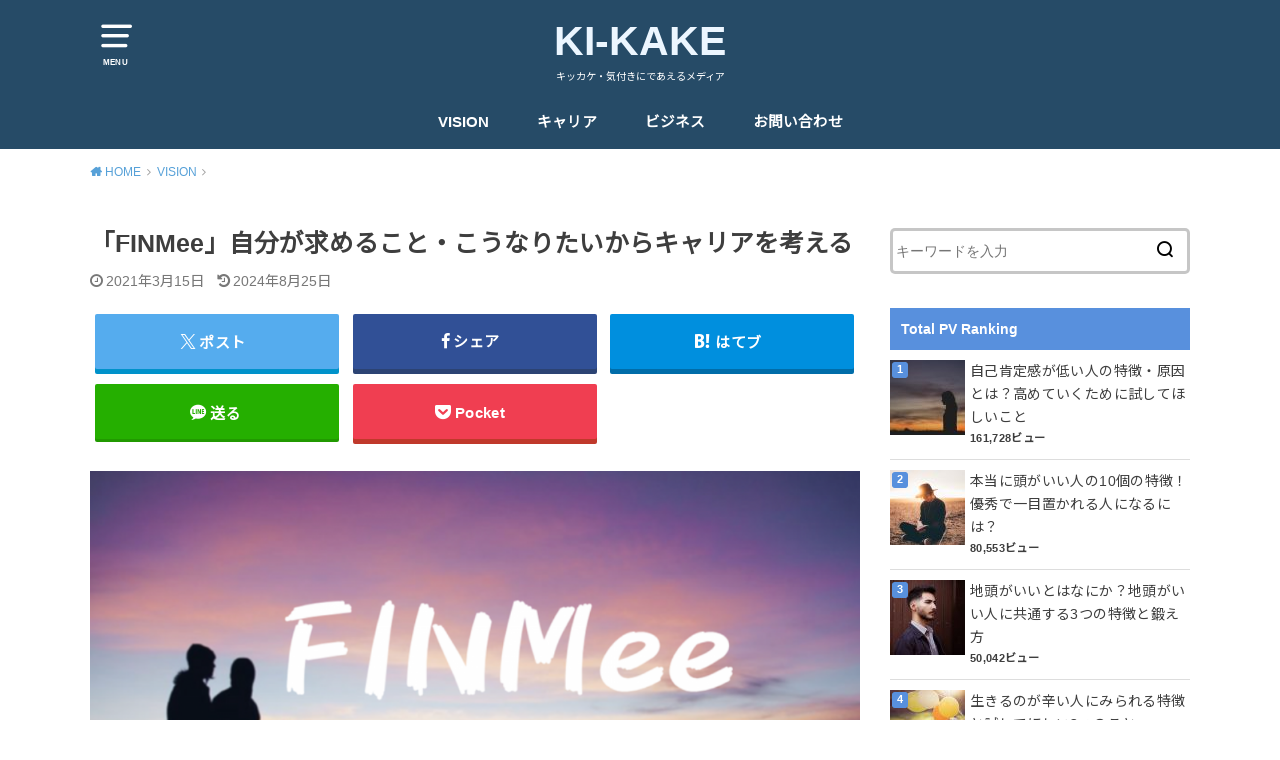

--- FILE ---
content_type: text/html; charset=UTF-8
request_url: https://changeva1ue.com/finmee/
body_size: 130410
content:
<!doctype html>
<html lang="ja">

<head>

	<meta charset="utf-8">
	<meta http-equiv="X-UA-Compatible" content="IE=edge">
	<meta name="HandheldFriendly" content="True">
	<meta name="MobileOptimized" content="320">
	<meta name="viewport" content="width=device-width, initial-scale=1"/>
	<link rel="pingback" href="https://changeva1ue.com/wp/xmlrpc.php"><meta name="description" content="ゴールを設定せず走り続けていると、キャリアや人生の終わりに差し掛かるときに「あれ？自分の人生ってなんだったんだろう？」という日を迎えることになってしまいます。 また、もう少し早く、 「昔は前のめりに頑張れていたのに、今は熱中できるものがない" />

<!-- WP SiteManager OGP Tags -->
<meta property="og:title" content="「FINMee」自分が求めること・こうなりたいからキャリアを考える" />
<meta property="og:type" content="article" />
<meta property="og:url" content="https://changeva1ue.com/finmee/" />
<meta property="og:description" content="ゴールを設定せず走り続けていると、キャリアや人生の終わりに差し掛かるときに「あれ？自分の人生ってなんだったんだろう？」という日を迎えることになってしまいます。 また、もう少し早く、 「昔は前のめりに頑張れていたのに、今は熱中できるものがない" />
<meta property="og:site_name" content="KI-KAKE" />
<meta property="og:image" content="https://changeva1ue.com/wp/wp-content/uploads/2021/03/スクリーンショット-2021-03-15-20.53.39.png" />

<!-- WP SiteManager Twitter Cards Tags -->
<meta name="twitter:title" content="「FINMee」自分が求めること・こうなりたいからキャリアを考える" />
<meta name="twitter:url" content="https://changeva1ue.com/finmee/" />
<meta name="twitter:description" content="ゴールを設定せず走り続けていると、キャリアや人生の終わりに差し掛かるときに「あれ？自分の人生ってなんだったんだろう？」という日を迎えることになってしまいます。 また、もう少し早く、 「昔は前のめりに頑張れていたのに、今は熱中できるものがない" />
<meta name="twitter:card" content="summary" />
<meta name="twitter:image" content="https://changeva1ue.com/wp/wp-content/uploads/2021/03/スクリーンショット-2021-03-15-20.53.39.png" />
<title>「FINMee」自分が求めること・こうなりたいからキャリアを考える | KI-KAKE</title>
<meta name='robots' content='max-image-preview:large' />

<!-- All in One SEO Pack 2.3.13.2 by Michael Torbert of Semper Fi Web Design[1606,1662] -->
<link rel="canonical" href="https://changeva1ue.com/finmee/" />
			<script>
			(function(i,s,o,g,r,a,m){i['GoogleAnalyticsObject']=r;i[r]=i[r]||function(){
			(i[r].q=i[r].q||[]).push(arguments)},i[r].l=1*new Date();a=s.createElement(o),
			m=s.getElementsByTagName(o)[0];a.async=1;a.src=g;m.parentNode.insertBefore(a,m)
			})(window,document,'script','//www.google-analytics.com/analytics.js','ga');

			ga('create', 'UA-100021061-1', 'auto');
			
			ga('send', 'pageview');
			</script>
<!-- /all in one seo pack -->
<link rel='dns-prefetch' href='//fonts.googleapis.com' />
<link rel="alternate" type="application/rss+xml" title="KI-KAKE &raquo; フィード" href="https://changeva1ue.com/feed/" />
<link rel="alternate" type="application/rss+xml" title="KI-KAKE &raquo; コメントフィード" href="https://changeva1ue.com/comments/feed/" />
<link rel="alternate" type="application/rss+xml" title="KI-KAKE &raquo; 「FINMee」自分が求めること・こうなりたいからキャリアを考える のコメントのフィード" href="https://changeva1ue.com/finmee/feed/" />
<script type="text/javascript">
window._wpemojiSettings = {"baseUrl":"https:\/\/s.w.org\/images\/core\/emoji\/14.0.0\/72x72\/","ext":".png","svgUrl":"https:\/\/s.w.org\/images\/core\/emoji\/14.0.0\/svg\/","svgExt":".svg","source":{"concatemoji":"https:\/\/changeva1ue.com\/wp\/wp-includes\/js\/wp-emoji-release.min.js?ver=6.2.8"}};
/*! This file is auto-generated */
!function(e,a,t){var n,r,o,i=a.createElement("canvas"),p=i.getContext&&i.getContext("2d");function s(e,t){p.clearRect(0,0,i.width,i.height),p.fillText(e,0,0);e=i.toDataURL();return p.clearRect(0,0,i.width,i.height),p.fillText(t,0,0),e===i.toDataURL()}function c(e){var t=a.createElement("script");t.src=e,t.defer=t.type="text/javascript",a.getElementsByTagName("head")[0].appendChild(t)}for(o=Array("flag","emoji"),t.supports={everything:!0,everythingExceptFlag:!0},r=0;r<o.length;r++)t.supports[o[r]]=function(e){if(p&&p.fillText)switch(p.textBaseline="top",p.font="600 32px Arial",e){case"flag":return s("\ud83c\udff3\ufe0f\u200d\u26a7\ufe0f","\ud83c\udff3\ufe0f\u200b\u26a7\ufe0f")?!1:!s("\ud83c\uddfa\ud83c\uddf3","\ud83c\uddfa\u200b\ud83c\uddf3")&&!s("\ud83c\udff4\udb40\udc67\udb40\udc62\udb40\udc65\udb40\udc6e\udb40\udc67\udb40\udc7f","\ud83c\udff4\u200b\udb40\udc67\u200b\udb40\udc62\u200b\udb40\udc65\u200b\udb40\udc6e\u200b\udb40\udc67\u200b\udb40\udc7f");case"emoji":return!s("\ud83e\udef1\ud83c\udffb\u200d\ud83e\udef2\ud83c\udfff","\ud83e\udef1\ud83c\udffb\u200b\ud83e\udef2\ud83c\udfff")}return!1}(o[r]),t.supports.everything=t.supports.everything&&t.supports[o[r]],"flag"!==o[r]&&(t.supports.everythingExceptFlag=t.supports.everythingExceptFlag&&t.supports[o[r]]);t.supports.everythingExceptFlag=t.supports.everythingExceptFlag&&!t.supports.flag,t.DOMReady=!1,t.readyCallback=function(){t.DOMReady=!0},t.supports.everything||(n=function(){t.readyCallback()},a.addEventListener?(a.addEventListener("DOMContentLoaded",n,!1),e.addEventListener("load",n,!1)):(e.attachEvent("onload",n),a.attachEvent("onreadystatechange",function(){"complete"===a.readyState&&t.readyCallback()})),(e=t.source||{}).concatemoji?c(e.concatemoji):e.wpemoji&&e.twemoji&&(c(e.twemoji),c(e.wpemoji)))}(window,document,window._wpemojiSettings);
</script>
<style type="text/css">
img.wp-smiley,
img.emoji {
	display: inline !important;
	border: none !important;
	box-shadow: none !important;
	height: 1em !important;
	width: 1em !important;
	margin: 0 0.07em !important;
	vertical-align: -0.1em !important;
	background: none !important;
	padding: 0 !important;
}
</style>
	<link rel='stylesheet' id='wp-block-library-css' href='https://changeva1ue.com/wp/wp-includes/css/dist/block-library/style.min.css' type='text/css' media='all' />
<link rel='stylesheet' id='classic-theme-styles-css' href='https://changeva1ue.com/wp/wp-includes/css/classic-themes.min.css' type='text/css' media='all' />
<style id='global-styles-inline-css' type='text/css'>
body{--wp--preset--color--black: #000000;--wp--preset--color--cyan-bluish-gray: #abb8c3;--wp--preset--color--white: #ffffff;--wp--preset--color--pale-pink: #f78da7;--wp--preset--color--vivid-red: #cf2e2e;--wp--preset--color--luminous-vivid-orange: #ff6900;--wp--preset--color--luminous-vivid-amber: #fcb900;--wp--preset--color--light-green-cyan: #7bdcb5;--wp--preset--color--vivid-green-cyan: #00d084;--wp--preset--color--pale-cyan-blue: #8ed1fc;--wp--preset--color--vivid-cyan-blue: #0693e3;--wp--preset--color--vivid-purple: #9b51e0;--wp--preset--gradient--vivid-cyan-blue-to-vivid-purple: linear-gradient(135deg,rgba(6,147,227,1) 0%,rgb(155,81,224) 100%);--wp--preset--gradient--light-green-cyan-to-vivid-green-cyan: linear-gradient(135deg,rgb(122,220,180) 0%,rgb(0,208,130) 100%);--wp--preset--gradient--luminous-vivid-amber-to-luminous-vivid-orange: linear-gradient(135deg,rgba(252,185,0,1) 0%,rgba(255,105,0,1) 100%);--wp--preset--gradient--luminous-vivid-orange-to-vivid-red: linear-gradient(135deg,rgba(255,105,0,1) 0%,rgb(207,46,46) 100%);--wp--preset--gradient--very-light-gray-to-cyan-bluish-gray: linear-gradient(135deg,rgb(238,238,238) 0%,rgb(169,184,195) 100%);--wp--preset--gradient--cool-to-warm-spectrum: linear-gradient(135deg,rgb(74,234,220) 0%,rgb(151,120,209) 20%,rgb(207,42,186) 40%,rgb(238,44,130) 60%,rgb(251,105,98) 80%,rgb(254,248,76) 100%);--wp--preset--gradient--blush-light-purple: linear-gradient(135deg,rgb(255,206,236) 0%,rgb(152,150,240) 100%);--wp--preset--gradient--blush-bordeaux: linear-gradient(135deg,rgb(254,205,165) 0%,rgb(254,45,45) 50%,rgb(107,0,62) 100%);--wp--preset--gradient--luminous-dusk: linear-gradient(135deg,rgb(255,203,112) 0%,rgb(199,81,192) 50%,rgb(65,88,208) 100%);--wp--preset--gradient--pale-ocean: linear-gradient(135deg,rgb(255,245,203) 0%,rgb(182,227,212) 50%,rgb(51,167,181) 100%);--wp--preset--gradient--electric-grass: linear-gradient(135deg,rgb(202,248,128) 0%,rgb(113,206,126) 100%);--wp--preset--gradient--midnight: linear-gradient(135deg,rgb(2,3,129) 0%,rgb(40,116,252) 100%);--wp--preset--duotone--dark-grayscale: url('#wp-duotone-dark-grayscale');--wp--preset--duotone--grayscale: url('#wp-duotone-grayscale');--wp--preset--duotone--purple-yellow: url('#wp-duotone-purple-yellow');--wp--preset--duotone--blue-red: url('#wp-duotone-blue-red');--wp--preset--duotone--midnight: url('#wp-duotone-midnight');--wp--preset--duotone--magenta-yellow: url('#wp-duotone-magenta-yellow');--wp--preset--duotone--purple-green: url('#wp-duotone-purple-green');--wp--preset--duotone--blue-orange: url('#wp-duotone-blue-orange');--wp--preset--font-size--small: 13px;--wp--preset--font-size--medium: 20px;--wp--preset--font-size--large: 36px;--wp--preset--font-size--x-large: 42px;--wp--preset--spacing--20: 0.44rem;--wp--preset--spacing--30: 0.67rem;--wp--preset--spacing--40: 1rem;--wp--preset--spacing--50: 1.5rem;--wp--preset--spacing--60: 2.25rem;--wp--preset--spacing--70: 3.38rem;--wp--preset--spacing--80: 5.06rem;--wp--preset--shadow--natural: 6px 6px 9px rgba(0, 0, 0, 0.2);--wp--preset--shadow--deep: 12px 12px 50px rgba(0, 0, 0, 0.4);--wp--preset--shadow--sharp: 6px 6px 0px rgba(0, 0, 0, 0.2);--wp--preset--shadow--outlined: 6px 6px 0px -3px rgba(255, 255, 255, 1), 6px 6px rgba(0, 0, 0, 1);--wp--preset--shadow--crisp: 6px 6px 0px rgba(0, 0, 0, 1);}:where(.is-layout-flex){gap: 0.5em;}body .is-layout-flow > .alignleft{float: left;margin-inline-start: 0;margin-inline-end: 2em;}body .is-layout-flow > .alignright{float: right;margin-inline-start: 2em;margin-inline-end: 0;}body .is-layout-flow > .aligncenter{margin-left: auto !important;margin-right: auto !important;}body .is-layout-constrained > .alignleft{float: left;margin-inline-start: 0;margin-inline-end: 2em;}body .is-layout-constrained > .alignright{float: right;margin-inline-start: 2em;margin-inline-end: 0;}body .is-layout-constrained > .aligncenter{margin-left: auto !important;margin-right: auto !important;}body .is-layout-constrained > :where(:not(.alignleft):not(.alignright):not(.alignfull)){max-width: var(--wp--style--global--content-size);margin-left: auto !important;margin-right: auto !important;}body .is-layout-constrained > .alignwide{max-width: var(--wp--style--global--wide-size);}body .is-layout-flex{display: flex;}body .is-layout-flex{flex-wrap: wrap;align-items: center;}body .is-layout-flex > *{margin: 0;}:where(.wp-block-columns.is-layout-flex){gap: 2em;}.has-black-color{color: var(--wp--preset--color--black) !important;}.has-cyan-bluish-gray-color{color: var(--wp--preset--color--cyan-bluish-gray) !important;}.has-white-color{color: var(--wp--preset--color--white) !important;}.has-pale-pink-color{color: var(--wp--preset--color--pale-pink) !important;}.has-vivid-red-color{color: var(--wp--preset--color--vivid-red) !important;}.has-luminous-vivid-orange-color{color: var(--wp--preset--color--luminous-vivid-orange) !important;}.has-luminous-vivid-amber-color{color: var(--wp--preset--color--luminous-vivid-amber) !important;}.has-light-green-cyan-color{color: var(--wp--preset--color--light-green-cyan) !important;}.has-vivid-green-cyan-color{color: var(--wp--preset--color--vivid-green-cyan) !important;}.has-pale-cyan-blue-color{color: var(--wp--preset--color--pale-cyan-blue) !important;}.has-vivid-cyan-blue-color{color: var(--wp--preset--color--vivid-cyan-blue) !important;}.has-vivid-purple-color{color: var(--wp--preset--color--vivid-purple) !important;}.has-black-background-color{background-color: var(--wp--preset--color--black) !important;}.has-cyan-bluish-gray-background-color{background-color: var(--wp--preset--color--cyan-bluish-gray) !important;}.has-white-background-color{background-color: var(--wp--preset--color--white) !important;}.has-pale-pink-background-color{background-color: var(--wp--preset--color--pale-pink) !important;}.has-vivid-red-background-color{background-color: var(--wp--preset--color--vivid-red) !important;}.has-luminous-vivid-orange-background-color{background-color: var(--wp--preset--color--luminous-vivid-orange) !important;}.has-luminous-vivid-amber-background-color{background-color: var(--wp--preset--color--luminous-vivid-amber) !important;}.has-light-green-cyan-background-color{background-color: var(--wp--preset--color--light-green-cyan) !important;}.has-vivid-green-cyan-background-color{background-color: var(--wp--preset--color--vivid-green-cyan) !important;}.has-pale-cyan-blue-background-color{background-color: var(--wp--preset--color--pale-cyan-blue) !important;}.has-vivid-cyan-blue-background-color{background-color: var(--wp--preset--color--vivid-cyan-blue) !important;}.has-vivid-purple-background-color{background-color: var(--wp--preset--color--vivid-purple) !important;}.has-black-border-color{border-color: var(--wp--preset--color--black) !important;}.has-cyan-bluish-gray-border-color{border-color: var(--wp--preset--color--cyan-bluish-gray) !important;}.has-white-border-color{border-color: var(--wp--preset--color--white) !important;}.has-pale-pink-border-color{border-color: var(--wp--preset--color--pale-pink) !important;}.has-vivid-red-border-color{border-color: var(--wp--preset--color--vivid-red) !important;}.has-luminous-vivid-orange-border-color{border-color: var(--wp--preset--color--luminous-vivid-orange) !important;}.has-luminous-vivid-amber-border-color{border-color: var(--wp--preset--color--luminous-vivid-amber) !important;}.has-light-green-cyan-border-color{border-color: var(--wp--preset--color--light-green-cyan) !important;}.has-vivid-green-cyan-border-color{border-color: var(--wp--preset--color--vivid-green-cyan) !important;}.has-pale-cyan-blue-border-color{border-color: var(--wp--preset--color--pale-cyan-blue) !important;}.has-vivid-cyan-blue-border-color{border-color: var(--wp--preset--color--vivid-cyan-blue) !important;}.has-vivid-purple-border-color{border-color: var(--wp--preset--color--vivid-purple) !important;}.has-vivid-cyan-blue-to-vivid-purple-gradient-background{background: var(--wp--preset--gradient--vivid-cyan-blue-to-vivid-purple) !important;}.has-light-green-cyan-to-vivid-green-cyan-gradient-background{background: var(--wp--preset--gradient--light-green-cyan-to-vivid-green-cyan) !important;}.has-luminous-vivid-amber-to-luminous-vivid-orange-gradient-background{background: var(--wp--preset--gradient--luminous-vivid-amber-to-luminous-vivid-orange) !important;}.has-luminous-vivid-orange-to-vivid-red-gradient-background{background: var(--wp--preset--gradient--luminous-vivid-orange-to-vivid-red) !important;}.has-very-light-gray-to-cyan-bluish-gray-gradient-background{background: var(--wp--preset--gradient--very-light-gray-to-cyan-bluish-gray) !important;}.has-cool-to-warm-spectrum-gradient-background{background: var(--wp--preset--gradient--cool-to-warm-spectrum) !important;}.has-blush-light-purple-gradient-background{background: var(--wp--preset--gradient--blush-light-purple) !important;}.has-blush-bordeaux-gradient-background{background: var(--wp--preset--gradient--blush-bordeaux) !important;}.has-luminous-dusk-gradient-background{background: var(--wp--preset--gradient--luminous-dusk) !important;}.has-pale-ocean-gradient-background{background: var(--wp--preset--gradient--pale-ocean) !important;}.has-electric-grass-gradient-background{background: var(--wp--preset--gradient--electric-grass) !important;}.has-midnight-gradient-background{background: var(--wp--preset--gradient--midnight) !important;}.has-small-font-size{font-size: var(--wp--preset--font-size--small) !important;}.has-medium-font-size{font-size: var(--wp--preset--font-size--medium) !important;}.has-large-font-size{font-size: var(--wp--preset--font-size--large) !important;}.has-x-large-font-size{font-size: var(--wp--preset--font-size--x-large) !important;}
.wp-block-navigation a:where(:not(.wp-element-button)){color: inherit;}
:where(.wp-block-columns.is-layout-flex){gap: 2em;}
.wp-block-pullquote{font-size: 1.5em;line-height: 1.6;}
</style>
<link rel='stylesheet' id='contact-form-7-css' href='https://changeva1ue.com/wp/wp-content/plugins/contact-form-7/includes/css/styles.css?ver=4.8' type='text/css' media='all' />
<link rel='stylesheet' id='toc-screen-css' href='https://changeva1ue.com/wp/wp-content/plugins/table-of-contents-plus/screen.min.css?ver=1509' type='text/css' media='all' />
<link rel='stylesheet' id='wordpress-popular-posts-css-css' href='https://changeva1ue.com/wp/wp-content/plugins/wordpress-popular-posts/public/css/wpp.css?ver=4.0.13' type='text/css' media='all' />
<link rel='stylesheet' id='style-css' href='https://changeva1ue.com/wp/wp-content/themes/yswallow/style.min.css?ver=1.6.3' type='text/css' media='all' />
<style id='style-inline-css' type='text/css'>
.animated{animation-duration:1.2s;animation-fill-mode:both;animation-delay:0s;animation-timing-function:ease-out}.wpcf7 .screen-reader-response{position:static}.animated{animation-fill-mode:none}@keyframes fadeIn{from{opacity:0}to{opacity:1}}.fadeIn{animation-name:fadeIn}@keyframes fadeInDown{from{opacity:0;transform:translate3d(0,-10px,0)}to{opacity:1;transform:none}}.fadeInDown{animation-name:fadeInDown}@keyframes fadeInDownBig{from{opacity:0;transform:translate3d(0,-100%,0)}to{opacity:1;transform:none}}.fadeInDownBig{animation-name:fadeInDownBig}@keyframes fadeInLeft{from{opacity:0;transform:translate3d(-10px,0,0)}to{opacity:1;transform:none}}.fadeInLeft{animation-name:fadeInLeft}@keyframes fadeInLeftBig{from{opacity:0;transform:translate3d(-100%,0,0)}to{opacity:1;transform:none}}.fadeInLeftBig{animation-name:fadeInLeftBig}@keyframes fadeInRight{from{opacity:0;transform:translate3d(10px,0,0)}to{opacity:1;transform:none}}.fadeInRight{animation-name:fadeInRight}@keyframes fadeInRightBig{from{opacity:0;transform:translate3d(100%,0,0)}to{opacity:1;transform:none}}.fadeInRightBig{animation-name:fadeInRightBig}@keyframes fadeInUp{from{opacity:0;transform:translate3d(0,10px,0)}to{opacity:1;transform:none}}.fadeInUp{animation-name:fadeInUp}@keyframes fadeInUpBig{from{opacity:0;transform:translate3d(0,100%,0)}to{opacity:1;transform:none}}.fadeInUpBig{animation-name:fadeInUpBig}
</style>
<link rel='stylesheet' id='gf_Notojp-css' href='https://fonts.googleapis.com/css?family=Noto+Sans+JP&#038;display=swap' type='text/css' media='all' />
<link rel='stylesheet' id='fontawesome-css' href='https://changeva1ue.com/wp/wp-content/themes/yswallow/library/css/font-awesome.min.css' type='text/css' media='all' />
<link rel='stylesheet' id='popup-maker-site-css' href='//changeva1ue.com/wp/wp-content/uploads/pum/pum-site-styles.css?generated=1726653194&#038;ver=1.18.5' type='text/css' media='all' />
<link rel='stylesheet' id='sccss_style-css' href='https://changeva1ue.com/?sccss=1' type='text/css' media='all' />
<script type='text/javascript' src='https://changeva1ue.com/wp/wp-includes/js/jquery/jquery.min.js?ver=3.6.4' id='jquery-core-js'></script>
<script type='text/javascript' src='https://changeva1ue.com/wp/wp-includes/js/jquery/jquery-migrate.min.js?ver=3.4.0' id='jquery-migrate-js'></script>
<script type='text/javascript' id='wpp-js-js-extra'>
/* <![CDATA[ */
var wpp_params = {"sampling_active":"","sampling_rate":"100","ajax_url":"https:\/\/changeva1ue.com\/wp\/wp-admin\/admin-ajax.php","action":"update_views_ajax","ID":"3296","token":"e2b4c34cc1"};
/* ]]> */
</script>
<script type='text/javascript' src='https://changeva1ue.com/wp/wp-content/plugins/wordpress-popular-posts/public/js/wpp.js?ver=4.0.13' id='wpp-js-js'></script>
<link rel="https://api.w.org/" href="https://changeva1ue.com/wp-json/" /><link rel="alternate" type="application/json" href="https://changeva1ue.com/wp-json/wp/v2/posts/3296" /><link rel="EditURI" type="application/rsd+xml" title="RSD" href="https://changeva1ue.com/wp/xmlrpc.php?rsd" />
<link rel="wlwmanifest" type="application/wlwmanifest+xml" href="https://changeva1ue.com/wp/wp-includes/wlwmanifest.xml" />
<meta name="generator" content="WordPress 6.2.8" />
<link rel='shortlink' href='https://changeva1ue.com/?p=3296' />
<link rel="alternate" type="application/json+oembed" href="https://changeva1ue.com/wp-json/oembed/1.0/embed?url=https%3A%2F%2Fchangeva1ue.com%2Ffinmee%2F" />
<link rel="alternate" type="text/xml+oembed" href="https://changeva1ue.com/wp-json/oembed/1.0/embed?url=https%3A%2F%2Fchangeva1ue.com%2Ffinmee%2F&#038;format=xml" />
<!-- Google tag (gtag.js) -->
<script async src="https://www.googletagmanager.com/gtag/js?id=GT-WKTCMF56"></script>
<script>
  window.dataLayer = window.dataLayer || [];
  function gtag(){dataLayer.push(arguments);}
  gtag('js', new Date());

  gtag('config', 'GT-WKTCMF56');
</script><style type="text/css">
body, #breadcrumb li a::after{ color: #3E3E3E;}
a, #breadcrumb li a i, .authorbox .author_sns li a::before,.widget li a:after{ color: #57a1d8;}
a:hover{ color: #9eccef;}
.article-footer .post-categories li a,.article-footer .tags a{ background: #57a1d8; border-color:#57a1d8;}
.article-footer .tags a{ color:#57a1d8; background: none;}
.article-footer .post-categories li a:hover,.article-footer .tags a:hover{ background:#9eccef;  border-color:#9eccef;}
input[type="text"],input[type="password"],input[type="datetime"],input[type="datetime-local"],input[type="date"],input[type="month"],input[type="time"],input[type="week"],input[type="number"],input[type="email"],input[type="url"],input[type="search"],input[type="tel"],input[type="color"],select,textarea,.field { background-color: #ffffff;}
#header{ color: #ffffff; background: #264b67;}
#logo a{ color: #ecf6ff;}
@media only screen and (min-width: 768px) {
	#g_nav .nav > li::after{ background: #ecf6ff;}
	#g_nav .nav li ul.sub-menu, #g_nav .nav li ul.children{ background: #2e3a44;color: #ffffff;}
	.archives-list .post-list a .eyecatch::after{ background: #57a1d8;}
}

.slick-prev:before, .slick-next:before, .accordionBtn, #submit, button, html input[type="button"], input[type="reset"], input[type="submit"], .pagination a:hover, .pagination a:focus,.page-links a:hover, .page-links a:focus { background-color: #57a1d8;}
.accordionBtn.active, #submit:hover, #submit:focus{ background-color: #9eccef;}
.entry-content h2, .homeadd_wrap .widgettitle, .widgettitle, .eyecatch .cat-name, ul.wpp-list li a:before, .cat_postlist .catttl span::before, .cat_postlist .catttl span::after, .accordion::before{ background: #5890dd; color: #ffffff;}
.entry-content h3,.entry-content h4{ border-color: #5890dd;}
.h_balloon .entry-content h2:after{ border-top-color: #5890dd;}
.entry-content ol li:before{ background: #5890dd; border-color: #5890dd;  color: #ffffff;}
.entry-content ol li ol li:before{ color: #5890dd;}
.entry-content ul li:before{ color: #5890dd;}
.entry-content blockquote::before,.entry-content blockquote::after{color: #5890dd;}

.btn-wrap a{background: #57a1d8;border: 1px solid #57a1d8;}
.btn-wrap a:hover,.widget .btn-wrap:not(.simple) a:hover{color: #57a1d8;border-color: #57a1d8;}
.btn-wrap.simple a, .pagination a, .pagination span,.page-links a{border-color: #57a1d8; color: #57a1d8;}
.btn-wrap.simple a:hover, .pagination .current,.pagination .current:hover,.page-links ul > li > span{background-color: #57a1d8;}

#footer-top::before{background-color: #5890dd;}
#footer,.cta-inner{background-color: #2e3a44; color: #ffffff;}

</style>
<script async src="https://www.googletagmanager.com/gtag/js?id=G-JPFB8YD3HR"></script>
<script>
  window.dataLayer = window.dataLayer || [];
  function gtag(){dataLayer.push(arguments);}
  gtag('js', new Date());

  gtag('config', 'G-JPFB8YD3HR');
</script></head>

<body class="post-template-default single single-post postid-3296 single-format-standard pd_normal h_default date_on catlabeloff pannavi_on">
	<svg xmlns="http://www.w3.org/2000/svg" viewBox="0 0 0 0" width="0" height="0" focusable="false" role="none" style="visibility: hidden; position: absolute; left: -9999px; overflow: hidden;" ><defs><filter id="wp-duotone-dark-grayscale"><feColorMatrix color-interpolation-filters="sRGB" type="matrix" values=" .299 .587 .114 0 0 .299 .587 .114 0 0 .299 .587 .114 0 0 .299 .587 .114 0 0 " /><feComponentTransfer color-interpolation-filters="sRGB" ><feFuncR type="table" tableValues="0 0.49803921568627" /><feFuncG type="table" tableValues="0 0.49803921568627" /><feFuncB type="table" tableValues="0 0.49803921568627" /><feFuncA type="table" tableValues="1 1" /></feComponentTransfer><feComposite in2="SourceGraphic" operator="in" /></filter></defs></svg><svg xmlns="http://www.w3.org/2000/svg" viewBox="0 0 0 0" width="0" height="0" focusable="false" role="none" style="visibility: hidden; position: absolute; left: -9999px; overflow: hidden;" ><defs><filter id="wp-duotone-grayscale"><feColorMatrix color-interpolation-filters="sRGB" type="matrix" values=" .299 .587 .114 0 0 .299 .587 .114 0 0 .299 .587 .114 0 0 .299 .587 .114 0 0 " /><feComponentTransfer color-interpolation-filters="sRGB" ><feFuncR type="table" tableValues="0 1" /><feFuncG type="table" tableValues="0 1" /><feFuncB type="table" tableValues="0 1" /><feFuncA type="table" tableValues="1 1" /></feComponentTransfer><feComposite in2="SourceGraphic" operator="in" /></filter></defs></svg><svg xmlns="http://www.w3.org/2000/svg" viewBox="0 0 0 0" width="0" height="0" focusable="false" role="none" style="visibility: hidden; position: absolute; left: -9999px; overflow: hidden;" ><defs><filter id="wp-duotone-purple-yellow"><feColorMatrix color-interpolation-filters="sRGB" type="matrix" values=" .299 .587 .114 0 0 .299 .587 .114 0 0 .299 .587 .114 0 0 .299 .587 .114 0 0 " /><feComponentTransfer color-interpolation-filters="sRGB" ><feFuncR type="table" tableValues="0.54901960784314 0.98823529411765" /><feFuncG type="table" tableValues="0 1" /><feFuncB type="table" tableValues="0.71764705882353 0.25490196078431" /><feFuncA type="table" tableValues="1 1" /></feComponentTransfer><feComposite in2="SourceGraphic" operator="in" /></filter></defs></svg><svg xmlns="http://www.w3.org/2000/svg" viewBox="0 0 0 0" width="0" height="0" focusable="false" role="none" style="visibility: hidden; position: absolute; left: -9999px; overflow: hidden;" ><defs><filter id="wp-duotone-blue-red"><feColorMatrix color-interpolation-filters="sRGB" type="matrix" values=" .299 .587 .114 0 0 .299 .587 .114 0 0 .299 .587 .114 0 0 .299 .587 .114 0 0 " /><feComponentTransfer color-interpolation-filters="sRGB" ><feFuncR type="table" tableValues="0 1" /><feFuncG type="table" tableValues="0 0.27843137254902" /><feFuncB type="table" tableValues="0.5921568627451 0.27843137254902" /><feFuncA type="table" tableValues="1 1" /></feComponentTransfer><feComposite in2="SourceGraphic" operator="in" /></filter></defs></svg><svg xmlns="http://www.w3.org/2000/svg" viewBox="0 0 0 0" width="0" height="0" focusable="false" role="none" style="visibility: hidden; position: absolute; left: -9999px; overflow: hidden;" ><defs><filter id="wp-duotone-midnight"><feColorMatrix color-interpolation-filters="sRGB" type="matrix" values=" .299 .587 .114 0 0 .299 .587 .114 0 0 .299 .587 .114 0 0 .299 .587 .114 0 0 " /><feComponentTransfer color-interpolation-filters="sRGB" ><feFuncR type="table" tableValues="0 0" /><feFuncG type="table" tableValues="0 0.64705882352941" /><feFuncB type="table" tableValues="0 1" /><feFuncA type="table" tableValues="1 1" /></feComponentTransfer><feComposite in2="SourceGraphic" operator="in" /></filter></defs></svg><svg xmlns="http://www.w3.org/2000/svg" viewBox="0 0 0 0" width="0" height="0" focusable="false" role="none" style="visibility: hidden; position: absolute; left: -9999px; overflow: hidden;" ><defs><filter id="wp-duotone-magenta-yellow"><feColorMatrix color-interpolation-filters="sRGB" type="matrix" values=" .299 .587 .114 0 0 .299 .587 .114 0 0 .299 .587 .114 0 0 .299 .587 .114 0 0 " /><feComponentTransfer color-interpolation-filters="sRGB" ><feFuncR type="table" tableValues="0.78039215686275 1" /><feFuncG type="table" tableValues="0 0.94901960784314" /><feFuncB type="table" tableValues="0.35294117647059 0.47058823529412" /><feFuncA type="table" tableValues="1 1" /></feComponentTransfer><feComposite in2="SourceGraphic" operator="in" /></filter></defs></svg><svg xmlns="http://www.w3.org/2000/svg" viewBox="0 0 0 0" width="0" height="0" focusable="false" role="none" style="visibility: hidden; position: absolute; left: -9999px; overflow: hidden;" ><defs><filter id="wp-duotone-purple-green"><feColorMatrix color-interpolation-filters="sRGB" type="matrix" values=" .299 .587 .114 0 0 .299 .587 .114 0 0 .299 .587 .114 0 0 .299 .587 .114 0 0 " /><feComponentTransfer color-interpolation-filters="sRGB" ><feFuncR type="table" tableValues="0.65098039215686 0.40392156862745" /><feFuncG type="table" tableValues="0 1" /><feFuncB type="table" tableValues="0.44705882352941 0.4" /><feFuncA type="table" tableValues="1 1" /></feComponentTransfer><feComposite in2="SourceGraphic" operator="in" /></filter></defs></svg><svg xmlns="http://www.w3.org/2000/svg" viewBox="0 0 0 0" width="0" height="0" focusable="false" role="none" style="visibility: hidden; position: absolute; left: -9999px; overflow: hidden;" ><defs><filter id="wp-duotone-blue-orange"><feColorMatrix color-interpolation-filters="sRGB" type="matrix" values=" .299 .587 .114 0 0 .299 .587 .114 0 0 .299 .587 .114 0 0 .299 .587 .114 0 0 " /><feComponentTransfer color-interpolation-filters="sRGB" ><feFuncR type="table" tableValues="0.098039215686275 1" /><feFuncG type="table" tableValues="0 0.66274509803922" /><feFuncB type="table" tableValues="0.84705882352941 0.41960784313725" /><feFuncA type="table" tableValues="1 1" /></feComponentTransfer><feComposite in2="SourceGraphic" operator="in" /></filter></defs></svg><div id="container">


<header id="header" class="header animated fadeIn">
<div id="inner-header" class="wrap cf">

<a href="#spnavi" data-remodal-target="spnavi" class="nav_btn"><span class="text">MENU</span></a><div class="remodal" data-remodal-id="spnavi" data-remodal-options="hashTracking:false"><button data-remodal-action="close" class="remodal-close"><span class="text gf">CLOSE</span></button><div id="nav_menu-3" class="widget widget_nav_menu"><div class="menu-%e3%82%b0%e3%83%ad%e3%83%bc%e3%83%90%e3%83%ab%e3%83%a1%e3%83%8b%e3%83%a5%e3%83%bc-container"><ul id="menu-%e3%82%b0%e3%83%ad%e3%83%bc%e3%83%90%e3%83%ab%e3%83%a1%e3%83%8b%e3%83%a5%e3%83%bc" class="menu"><li id="menu-item-762" class="menu-item menu-item-type-taxonomy menu-item-object-category current-post-ancestor current-menu-parent current-post-parent menu-item-762"><a href="https://changeva1ue.com/category/vision-program/">VISION</a></li>
<li id="menu-item-1676" class="menu-item menu-item-type-taxonomy menu-item-object-category menu-item-1676"><a href="https://changeva1ue.com/category/%e3%82%ad%e3%83%a3%e3%83%aa%e3%82%a2/">キャリア</a></li>
<li id="menu-item-1703" class="menu-item menu-item-type-taxonomy menu-item-object-category menu-item-1703"><a href="https://changeva1ue.com/category/%e3%83%93%e3%82%b8%e3%83%8d%e3%82%b9/">ビジネス</a></li>
<li id="menu-item-1494" class="menu-item menu-item-type-post_type menu-item-object-page menu-item-1494"><a href="https://changeva1ue.com/%e3%81%8a%e5%95%8f%e3%81%84%e5%90%88%e3%82%8f%e3%81%9b/">お問い合わせ</a></li>
</ul></div></div>
<!-- WordPress Popular Posts Plugin [W] [all] [views] [regular] -->

<div id="wpp-5" class="widget popular-posts">
<h4 class="widgettitle"><span>Total PV Ranking</span></h4>
<ul class="wpp-list wpp-list-with-thumbnails">
<li>
<a href="https://changeva1ue.com/selfesteem1/" title="自己肯定感が低い人の特徴・原因とは？高めていくために試してほしいこと" target="_self"><img src="https://changeva1ue.com/wp/wp-content/uploads/wordpress-popular-posts/961-featured-75x75.jpeg" width="75" height="75" alt="自己肯定感が低い人の特徴・原因とは？高めていくために試してほしいこと" class="wpp-thumbnail wpp_cached_thumb wpp_featured" /></a>
<a href="https://changeva1ue.com/selfesteem1/" title="自己肯定感が低い人の特徴・原因とは？高めていくために試してほしいこと" class="wpp-post-title" target="_self">自己肯定感が低い人の特徴・原因とは？高めていくために試してほしいこと</a>
 <span class="wpp-meta post-stats"><span class="wpp-views">161,728ビュー</span></span>
</li>
<li>
<a href="https://changeva1ue.com/atamagaiihito/" title="本当に頭がいい人の10個の特徴！優秀で一目置かれる人になるには？" target="_self"><img src="https://changeva1ue.com/wp/wp-content/uploads/wordpress-popular-posts/1421-featured-75x75.jpeg" width="75" height="75" alt="本当に頭がいい人の10個の特徴！優秀で一目置かれる人になるには？" class="wpp-thumbnail wpp_cached_thumb wpp_featured" /></a>
<a href="https://changeva1ue.com/atamagaiihito/" title="本当に頭がいい人の10個の特徴！優秀で一目置かれる人になるには？" class="wpp-post-title" target="_self">本当に頭がいい人の10個の特徴！優秀で一目置かれる人になるには？</a>
 <span class="wpp-meta post-stats"><span class="wpp-views">80,553ビュー</span></span>
</li>
<li>
<a href="https://changeva1ue.com/ziatama/" title="地頭がいいとはなにか？地頭がいい人に共通する3つの特徴と鍛え方" target="_self"><img src="https://changeva1ue.com/wp/wp-content/uploads/wordpress-popular-posts/1941-featured-75x75.jpeg" width="75" height="75" alt="地頭がいいとはなにか？地頭がいい人に共通する3つの特徴と鍛え方" class="wpp-thumbnail wpp_cached_thumb wpp_featured" /></a>
<a href="https://changeva1ue.com/ziatama/" title="地頭がいいとはなにか？地頭がいい人に共通する3つの特徴と鍛え方" class="wpp-post-title" target="_self">地頭がいいとはなにか？地頭がいい人に共通する3つの特徴と鍛え方</a>
 <span class="wpp-meta post-stats"><span class="wpp-views">50,042ビュー</span></span>
</li>
<li>
<a href="https://changeva1ue.com/ikirunotsurai/" title="生きるのが辛い人にみられる特徴と試してほしい3つのこと" target="_self"><img src="https://changeva1ue.com/wp/wp-content/uploads/wordpress-popular-posts/2488-featured-75x75.jpg" width="75" height="75" alt="生きるのが辛い人にみられる特徴と試してほしい3つのこと" class="wpp-thumbnail wpp_cached_thumb wpp_featured" /></a>
<a href="https://changeva1ue.com/ikirunotsurai/" title="生きるのが辛い人にみられる特徴と試してほしい3つのこと" class="wpp-post-title" target="_self">生きるのが辛い人にみられる特徴と試してほしい3つのこと</a>
 <span class="wpp-meta post-stats"><span class="wpp-views">41,140ビュー</span></span>
</li>
<li>
<a href="https://changeva1ue.com/selfesteem2/" title="自己肯定感を高める8つの方法と自己肯定感に関する2つの誤解" target="_self"><img src="https://changeva1ue.com/wp/wp-content/uploads/wordpress-popular-posts/994-featured-75x75.jpeg" width="75" height="75" alt="自己肯定感を高める8つの方法と自己肯定感に関する2つの誤解" class="wpp-thumbnail wpp_cached_thumb wpp_featured" /></a>
<a href="https://changeva1ue.com/selfesteem2/" title="自己肯定感を高める8つの方法と自己肯定感に関する2つの誤解" class="wpp-post-title" target="_self">自己肯定感を高める8つの方法と自己肯定感に関する2つの誤解</a>
 <span class="wpp-meta post-stats"><span class="wpp-views">34,274ビュー</span></span>
</li>
<li>
<a href="https://changeva1ue.com/interest/" title="他人に興味がない人に見られる8つの特徴と良好な関係の築き方" target="_self"><img src="https://changeva1ue.com/wp/wp-content/uploads/wordpress-popular-posts/1716-featured-75x75.png" width="75" height="75" alt="他人に興味がない人に見られる8つの特徴と良好な関係の築き方" class="wpp-thumbnail wpp_cached_thumb wpp_featured" /></a>
<a href="https://changeva1ue.com/interest/" title="他人に興味がない人に見られる8つの特徴と良好な関係の築き方" class="wpp-post-title" target="_self">他人に興味がない人に見られる8つの特徴と良好な関係の築き方</a>
 <span class="wpp-meta post-stats"><span class="wpp-views">33,624ビュー</span></span>
</li>
<li>
<a href="https://changeva1ue.com/kikizyouzu/" title="聞き上手な人に共通する9つの特徴と明日から使えるテクニック9選！" target="_self"><img src="https://changeva1ue.com/wp/wp-content/uploads/wordpress-popular-posts/1468-featured-75x75.png" width="75" height="75" alt="聞き上手な人に共通する9つの特徴と明日から使えるテクニック9選！" class="wpp-thumbnail wpp_cached_thumb wpp_featured" /></a>
<a href="https://changeva1ue.com/kikizyouzu/" title="聞き上手な人に共通する9つの特徴と明日から使えるテクニック9選！" class="wpp-post-title" target="_self">聞き上手な人に共通する9つの特徴と明日から使えるテクニック9選！</a>
 <span class="wpp-meta post-stats"><span class="wpp-views">32,580ビュー</span></span>
</li>
<li>
<a href="https://changeva1ue.com/selftranscendence/" title="自己超越とは？マズローの欲求5段階説には知られざる6段階目があった" target="_self"><img src="https://changeva1ue.com/wp/wp-content/uploads/wordpress-popular-posts/1141-featured-75x75.jpeg" width="75" height="75" alt="自己超越とは？マズローの欲求5段階説には知られざる6段階目があった" class="wpp-thumbnail wpp_cached_thumb wpp_featured" /></a>
<a href="https://changeva1ue.com/selftranscendence/" title="自己超越とは？マズローの欲求5段階説には知られざる6段階目があった" class="wpp-post-title" target="_self">自己超越とは？マズローの欲求5段階説には知られざる6段階目があった</a>
 <span class="wpp-meta post-stats"><span class="wpp-views">31,551ビュー</span></span>
</li>
<li>
<a href="https://changeva1ue.com/workaslife/" title="落合陽一氏が語るワークアズライフの考え方とこれからの働き方" target="_self"><img src="https://changeva1ue.com/wp/wp-content/uploads/wordpress-popular-posts/796-featured-75x75.jpeg" width="75" height="75" alt="落合陽一氏が語るワークアズライフの考え方とこれからの働き方" class="wpp-thumbnail wpp_cached_thumb wpp_featured" /></a>
<a href="https://changeva1ue.com/workaslife/" title="落合陽一氏が語るワークアズライフの考え方とこれからの働き方" class="wpp-post-title" target="_self">落合陽一氏が語るワークアズライフの考え方とこれからの働き方</a>
 <span class="wpp-meta post-stats"><span class="wpp-views">31,202ビュー</span></span>
</li>
<li>
<a href="https://changeva1ue.com/professionalism/" title="プロ意識が高い人の特徴と働く上で重要なプロ意識の高め方5選" target="_self"><img src="https://changeva1ue.com/wp/wp-content/uploads/wordpress-popular-posts/1317-featured-75x75.jpg" width="75" height="75" alt="プロ意識が高い人の特徴と働く上で重要なプロ意識の高め方5選" class="wpp-thumbnail wpp_cached_thumb wpp_featured" /></a>
<a href="https://changeva1ue.com/professionalism/" title="プロ意識が高い人の特徴と働く上で重要なプロ意識の高め方5選" class="wpp-post-title" target="_self">プロ意識が高い人の特徴と働く上で重要なプロ意識の高め方5選</a>
 <span class="wpp-meta post-stats"><span class="wpp-views">25,968ビュー</span></span>
</li>
</ul>

</div>

<!-- WordPress Popular Posts Plugin [W] [daily] [views] [regular] -->

<div id="wpp-6" class="widget popular-posts">
<h4 class="widgettitle"><span>Daily PV Ranking</span></h4>
<ul class="wpp-list wpp-list-with-thumbnails">
<li>
<a href="https://changeva1ue.com/shigotodekiruhito/" title="仕事ができる人の特徴とは？周囲から一目置かれる人材になるための3つの方法" target="_self"><img src="https://changeva1ue.com/wp/wp-content/uploads/wordpress-popular-posts/2468-featured-75x75.jpeg" width="75" height="75" alt="仕事ができる人の特徴とは？周囲から一目置かれる人材になるための3つの方法" class="wpp-thumbnail wpp_cached_thumb wpp_featured" /></a>
<a href="https://changeva1ue.com/shigotodekiruhito/" title="仕事ができる人の特徴とは？周囲から一目置かれる人材になるための3つの方法" class="wpp-post-title" target="_self">仕事ができる人の特徴とは？周囲から一目置かれる人材になるための3つの方法</a>
</li>
<li>
<a href="https://changeva1ue.com/kuukyokann/" title="空虚感を感じるのはなぜ？原因と心を満たす対処法を6つご紹介！" target="_self"><img src="https://changeva1ue.com/wp/wp-content/uploads/wordpress-popular-posts/4130-featured-75x75.jpg" width="75" height="75" alt="空虚感を感じるのはなぜ？原因と心を満たす対処法を6つご紹介！" class="wpp-thumbnail wpp_cached_thumb wpp_featured" /></a>
<a href="https://changeva1ue.com/kuukyokann/" title="空虚感を感じるのはなぜ？原因と心を満たす対処法を6つご紹介！" class="wpp-post-title" target="_self">空虚感を感じるのはなぜ？原因と心を満たす対処法を6つご紹介！</a>
</li>
<li>
<a href="https://changeva1ue.com/pulusthinking/" title="プラス思考になるには？簡単に始められる6つの方法とメリット" target="_self"><img src="https://changeva1ue.com/wp/wp-content/uploads/wordpress-popular-posts/4109-featured-75x75.jpg" width="75" height="75" alt="プラス思考になるには？簡単に始められる6つの方法とメリット" class="wpp-thumbnail wpp_cached_thumb wpp_featured" /></a>
<a href="https://changeva1ue.com/pulusthinking/" title="プラス思考になるには？簡単に始められる6つの方法とメリット" class="wpp-post-title" target="_self">プラス思考になるには？簡単に始められる6つの方法とメリット</a>
</li>
<li>
<a href="https://changeva1ue.com/trustrelationship/" title="信頼関係を上手に築く人は使っている10コの方法" target="_self"><img src="https://changeva1ue.com/wp/wp-content/uploads/wordpress-popular-posts/1837-featured-75x75.jpeg" width="75" height="75" alt="信頼関係を上手に築く人は使っている10コの方法" class="wpp-thumbnail wpp_cached_thumb wpp_featured" /></a>
<a href="https://changeva1ue.com/trustrelationship/" title="信頼関係を上手に築く人は使っている10コの方法" class="wpp-post-title" target="_self">信頼関係を上手に築く人は使っている10コの方法</a>
</li>
<li>
<a href="https://changeva1ue.com/12/" title="優秀な人の特徴と頭がいい人で終わらないために実践すべき4つのこと" target="_self"><img src="https://changeva1ue.com/wp/wp-content/uploads/wordpress-popular-posts/590-featured-75x75.jpg" width="75" height="75" alt="優秀な人の特徴と頭がいい人で終わらないために実践すべき4つのこと" class="wpp-thumbnail wpp_cached_thumb wpp_featured" /></a>
<a href="https://changeva1ue.com/12/" title="優秀な人の特徴と頭がいい人で終わらないために実践すべき4つのこと" class="wpp-post-title" target="_self">優秀な人の特徴と頭がいい人で終わらないために実践すべき4つのこと</a>
</li>
<li>
<a href="https://changeva1ue.com/atamagaiihito/" title="本当に頭がいい人の10個の特徴！優秀で一目置かれる人になるには？" target="_self"><img src="https://changeva1ue.com/wp/wp-content/uploads/wordpress-popular-posts/1421-featured-75x75.jpeg" width="75" height="75" alt="本当に頭がいい人の10個の特徴！優秀で一目置かれる人になるには？" class="wpp-thumbnail wpp_cached_thumb wpp_featured" /></a>
<a href="https://changeva1ue.com/atamagaiihito/" title="本当に頭がいい人の10個の特徴！優秀で一目置かれる人になるには？" class="wpp-post-title" target="_self">本当に頭がいい人の10個の特徴！優秀で一目置かれる人になるには？</a>
</li>
<li>
<a href="https://changeva1ue.com/calling-2/" title="天職とは何か？天職に見られる特徴と見つけ方について" target="_self"><img src="https://changeva1ue.com/wp/wp-content/uploads/wordpress-popular-posts/3252-featured-75x75.jpeg" width="75" height="75" alt="天職とは何か？天職に見られる特徴と見つけ方について" class="wpp-thumbnail wpp_cached_thumb wpp_featured" /></a>
<a href="https://changeva1ue.com/calling-2/" title="天職とは何か？天職に見られる特徴と見つけ方について" class="wpp-post-title" target="_self">天職とは何か？天職に見られる特徴と見つけ方について</a>
</li>
<li>
<a href="https://changeva1ue.com/dreamkiller/" title="ドリームキラーの意味と夢の実現を邪魔させないための対処法5選！" target="_self"><img src="https://changeva1ue.com/wp/wp-content/uploads/wordpress-popular-posts/1362-featured-75x75.jpeg" width="75" height="75" alt="ドリームキラーの意味と夢の実現を邪魔させないための対処法5選！" class="wpp-thumbnail wpp_cached_thumb wpp_featured" /></a>
<a href="https://changeva1ue.com/dreamkiller/" title="ドリームキラーの意味と夢の実現を邪魔させないための対処法5選！" class="wpp-post-title" target="_self">ドリームキラーの意味と夢の実現を邪魔させないための対処法5選！</a>
</li>
<li>
<a href="https://changeva1ue.com/zinnseiumakuikanai/" title="人生がうまくいかない人の特徴とうまくいかない時に試してほしい3つのこと" target="_self"><img src="https://changeva1ue.com/wp/wp-content/uploads/wordpress-popular-posts/2437-featured-75x75.jpeg" width="75" height="75" alt="人生がうまくいかない人の特徴とうまくいかない時に試してほしい3つのこと" class="wpp-thumbnail wpp_cached_thumb wpp_featured" /></a>
<a href="https://changeva1ue.com/zinnseiumakuikanai/" title="人生がうまくいかない人の特徴とうまくいかない時に試してほしい3つのこと" class="wpp-post-title" target="_self">人生がうまくいかない人の特徴とうまくいかない時に試してほしい3つのこと</a>
</li>
<li>
<a href="https://changeva1ue.com/shigotohayai/" title="仕事が早い人の特徴と効率的に仕事をすすめる方法について" target="_self"><img src="https://changeva1ue.com/wp/wp-content/uploads/wordpress-popular-posts/2498-featured-75x75.jpeg" width="75" height="75" alt="仕事が早い人の特徴と効率的に仕事をすすめる方法について" class="wpp-thumbnail wpp_cached_thumb wpp_featured" /></a>
<a href="https://changeva1ue.com/shigotohayai/" title="仕事が早い人の特徴と効率的に仕事をすすめる方法について" class="wpp-post-title" target="_self">仕事が早い人の特徴と効率的に仕事をすすめる方法について</a>
</li>
</ul>

</div>
<button data-remodal-action="close" class="remodal-close"><span class="text gf">CLOSE</span></button></div><div id="logo" class="fs_m "><p class="h1 text"><a href="https://changeva1ue.com">KI-KAKE</a></p><p class="site_description">キッカケ・気付きにであえるメディア</p></div><div id="g_nav" class="g_nav-sp animated anidelayS fadeIn"><nav class="menu-sp cf"><ul id="menu-%e3%82%b0%e3%83%ad%e3%83%bc%e3%83%90%e3%83%ab%e3%83%a1%e3%83%8b%e3%83%a5%e3%83%bc-1" class="nav top-nav cf"><li class="menu-item menu-item-type-taxonomy menu-item-object-category current-post-ancestor current-menu-parent current-post-parent menu-item-762"><a href="https://changeva1ue.com/category/vision-program/">VISION</a></li>
<li class="menu-item menu-item-type-taxonomy menu-item-object-category menu-item-1676"><a href="https://changeva1ue.com/category/%e3%82%ad%e3%83%a3%e3%83%aa%e3%82%a2/">キャリア</a></li>
<li class="menu-item menu-item-type-taxonomy menu-item-object-category menu-item-1703"><a href="https://changeva1ue.com/category/%e3%83%93%e3%82%b8%e3%83%8d%e3%82%b9/">ビジネス</a></li>
<li class="menu-item menu-item-type-post_type menu-item-object-page menu-item-1494"><a href="https://changeva1ue.com/%e3%81%8a%e5%95%8f%e3%81%84%e5%90%88%e3%82%8f%e3%81%9b/">お問い合わせ</a></li>
</ul></nav></div>
</div>
</header>





<div id="breadcrumb" class="breadcrumb animated fadeIn cf"><div class="wrap"><ul class="breadcrumb__ul" itemscope itemtype="http://schema.org/BreadcrumbList"><li class="breadcrumb__li bc_homelink" itemprop="itemListElement" itemscope itemtype="http://schema.org/ListItem"><a class="breadcrumb__link" itemprop="item" href="https://changeva1ue.com/"><span itemprop="name"> HOME</span></a><meta itemprop="position" content="1" /></li><li class="breadcrumb__li" itemprop="itemListElement" itemscope itemtype="http://schema.org/ListItem"><a class="breadcrumb__link" itemprop="item" href="https://changeva1ue.com/category/vision-program/"><span itemprop="name">VISION</span></a><meta itemprop="position" content="2" /></li><li class="breadcrumb__li bc_posttitle" itemprop="itemListElement" itemscope itemtype="http://schema.org/ListItem"><span itemprop="name">「FINMee」自分が求めること・こうなりたいからキャリアを考える</span><meta itemprop="position" content="3" /></li></ul></div></div>

<div id="content">
<div id="inner-content" class="wrap cf">

<div class="main-wrap">
<main id="main" class="animated anidelayS fadeIn" role="main">

<article id="post-3296" class="post-3296 post type-post status-publish format-standard has-post-thumbnail hentry category-vision-program article cf" role="article">
<header class="article-header entry-header">
<div class="inner">
<h1 class="entry-title single-title" itemprop="headline" rel="bookmark">「FINMee」自分が求めること・こうなりたいからキャリアを考える</h1>

<div class="byline entry-meta vcard cf">

<time class="time__date date gf entry-date updated">2021年3月15日</time><time class="time__date date gf entry-date undo updated" datetime="2024-08-25">2024年8月25日</time>

</div>


</div>
</header>


<div class="share short">
<div class="sns">
<ul class="cf">

<li class="twitter"> 
<a target="blank" href="//twitter.com/intent/tweet?url=https%3A%2F%2Fchangeva1ue.com%2Ffinmee%2F&text=%E3%80%8CFINMee%E3%80%8D%E8%87%AA%E5%88%86%E3%81%8C%E6%B1%82%E3%82%81%E3%82%8B%E3%81%93%E3%81%A8%E3%83%BB%E3%81%93%E3%81%86%E3%81%AA%E3%82%8A%E3%81%9F%E3%81%84%E3%81%8B%E3%82%89%E3%82%AD%E3%83%A3%E3%83%AA%E3%82%A2%E3%82%92%E8%80%83%E3%81%88%E3%82%8B&tw_p=tweetbutton" onclick="window.open(this.href, 'tweetwindow', 'width=550, height=450,personalbar=0,toolbar=0,scrollbars=1,resizable=1'); return false;"><span class="text">ポスト</span><span class="count"></span></a>
</li>

<li class="facebook">
<a href="//www.facebook.com/sharer.php?src=bm&u=https%3A%2F%2Fchangeva1ue.com%2Ffinmee%2F&t=%E3%80%8CFINMee%E3%80%8D%E8%87%AA%E5%88%86%E3%81%8C%E6%B1%82%E3%82%81%E3%82%8B%E3%81%93%E3%81%A8%E3%83%BB%E3%81%93%E3%81%86%E3%81%AA%E3%82%8A%E3%81%9F%E3%81%84%E3%81%8B%E3%82%89%E3%82%AD%E3%83%A3%E3%83%AA%E3%82%A2%E3%82%92%E8%80%83%E3%81%88%E3%82%8B" onclick="javascript:window.open(this.href, '', 'menubar=no,toolbar=no,resizable=yes,scrollbars=yes,height=300,width=600');return false;"><span class="text">シェア</span><span class="count"></span></a>
</li>

<li class="hatebu">       
<a href="//b.hatena.ne.jp/add?mode=confirm&url=https://changeva1ue.com/finmee/&title=%E3%80%8CFINMee%E3%80%8D%E8%87%AA%E5%88%86%E3%81%8C%E6%B1%82%E3%82%81%E3%82%8B%E3%81%93%E3%81%A8%E3%83%BB%E3%81%93%E3%81%86%E3%81%AA%E3%82%8A%E3%81%9F%E3%81%84%E3%81%8B%E3%82%89%E3%82%AD%E3%83%A3%E3%83%AA%E3%82%A2%E3%82%92%E8%80%83%E3%81%88%E3%82%8B" onclick="window.open(this.href, 'HBwindow', 'width=600, height=400, menubar=no, toolbar=no, scrollbars=yes'); return false;" target="_blank"><span class="text">はてブ</span><span class="count"></span></a>
</li>

<li class="line">
<a href="//line.me/R/msg/text/?%E3%80%8CFINMee%E3%80%8D%E8%87%AA%E5%88%86%E3%81%8C%E6%B1%82%E3%82%81%E3%82%8B%E3%81%93%E3%81%A8%E3%83%BB%E3%81%93%E3%81%86%E3%81%AA%E3%82%8A%E3%81%9F%E3%81%84%E3%81%8B%E3%82%89%E3%82%AD%E3%83%A3%E3%83%AA%E3%82%A2%E3%82%92%E8%80%83%E3%81%88%E3%82%8B%0Ahttps%3A%2F%2Fchangeva1ue.com%2Ffinmee%2F" target="_blank"><span class="text">送る</span></a>
</li>

<li class="pocket">
<a href="//getpocket.com/edit?url=https://changeva1ue.com/finmee/&title=「FINMee」自分が求めること・こうなりたいからキャリアを考える" onclick="window.open(this.href, 'FBwindow', 'width=550, height=350, menubar=no, toolbar=no, scrollbars=yes'); return false;"><span class="text">Pocket</span><span class="count"></span></a></li>

</ul>
</div> 
</div>



<section class="entry-content cf">


<img decoding="async" class="aligncenter size-large wp-image-3305" src="https://changeva1ue.com/wp/wp-content/uploads/2021/03/スクリーンショット-2021-03-15-20.53.39-1024x530.png" alt="" width="800" height="414" srcset="https://changeva1ue.com/wp/wp-content/uploads/2021/03/スクリーンショット-2021-03-15-20.53.39-1024x530.png 1024w, https://changeva1ue.com/wp/wp-content/uploads/2021/03/スクリーンショット-2021-03-15-20.53.39-300x155.png 300w, https://changeva1ue.com/wp/wp-content/uploads/2021/03/スクリーンショット-2021-03-15-20.53.39-768x397.png 768w, https://changeva1ue.com/wp/wp-content/uploads/2021/03/スクリーンショット-2021-03-15-20.53.39.png 1218w" sizes="(max-width: 800px) 100vw, 800px" />
<p><strong>ゴールを設定せず走り続けていると、キャリアや人生の終わりに差し掛かるときに「あれ？自分の人生ってなんだったんだろう？」</strong>という日を迎えることになってしまいます。</p>
<p><strong>また、もう少し早く、</strong></p>
<p>「昔は前のめりに頑張れていたのに、今は熱中できるものがない。」</p>
<p>「熱中できることを見つけたいとは思うけど、どうしたらいいんだろう・・・」</p>
<p><strong>「今の仕事って、自分にとって何なんだろう？今の職場での10年後の自分を想像するとゾッとする」</strong></p>
<p>と考え、「変わらないと、変わりたい！」という方は少なからずおられるかと思います。</p>
<p>しかし、家庭を持ったり、住宅ローンを抱えていたりすると、変化をしたいと思ったとしてもその時には責任が自分だけではなく、挑戦することは難しくなります。</p>
<p><strong>ただ、あまたある情報の中からこちらのページに辿りついたということは、「あれ？自分の人生ってなんだったんだろう？」</strong>という状態に今後なっていきそうだと思われているのではないでしょうか。</p>
<div id="toc_container" class="no_bullets"><p class="toc_title">目次</p><ul class="toc_list"><li><a href="#i"><span class="toc_number toc_depth_1">1</span> 人生の目的とは？</a></li><li><a href="#i-2"><span class="toc_number toc_depth_1">2</span> 本物の幸せを追おう</a></li><li><a href="#i-3"><span class="toc_number toc_depth_1">3</span> これからのキャリアとは</a></li><li><a href="#FINMee"><span class="toc_number toc_depth_1">4</span> 「FINMee」について</a><ul><li><a href="#i-4"><span class="toc_number toc_depth_2">4.1</span> サポーターとのワーク希望</a></li></ul></li></ul></div>
<h2><span id="i">人生の目的とは？</span></h2>
<p><strong>人生の目的は「幸せな人生を送ること」です。</strong></p>
<p><strong>幸せというのは人それぞれ違いますが、「幸せに近づくこと、近づいていくために日々やること」を積み上げていくことが非常に重要となります。</strong></p>
<p><strong>また、幸せには仮そめの幸せと、本物の幸せに繋がっていくものがあり、</strong></p>
<p><strong>仮そめの幸せとは、</strong>際限のないもので、お金や地位といったものは自分よりすごい人がいくらでもいますし、他者からの承認欲求を満たすための行動などもこちらに当てはまります。</p>
<p><strong>一方で、本物の幸せに繋がっていくものとは、</strong>あなたの価値観に合うことや大好きなこと、良質な人間関係を築くこと、ありたい姿に近づくこと、自分にとって伸ばしたいと思えることを追求することなどで、これらは結果はもちろんですが、やっていること自体、プロセスにも充実感を感じられます。</p>
<p><strong>そして面白いことに、自分ができることが増えていくと、幸福感はどこまでも高まっていきます。</strong></p>
<p>身近なところだと、ご飯や、服、映画、音楽のこと自体がすごく好きで、その時間に自身の心が満たされるのであれば本物の幸せに繋がることといえます。</p>
<p>ただ、高級なご飯や服、玄人と思われるだろうからという理由での映画鑑賞やそこまで好きではない音楽だけど周りに合わせるために聞くといったことは、他者からの承認欲求を満たすものである可能性があります。すべてが悪いというわけではありませんが、これらだけを追い求めていくと、本物の幸せからは遠ざかってしまいます。</p>
<p><strong>「誰に見せたり、話したりするわけでもなく、好きなことか？」</strong>これを基準にすると、<strong>今やっていることが、「他者からの承認欲求を満たすためのものなのか」、「それとも自分自身を喜ばせるためにやっていることなのか」</strong>が分かりやすいので、普段行っていることについて、ぜひ一度振り返ってみてはいかがでしょうか。</p>
<h2><span id="i-2">本物の幸せを追おう</span></h2>
<p><strong>幸せは、「他者から見て幸せそう」というのを追い求めるのではなく、「自分から見た幸せ」を追うことが大切です。</strong></p>
<p>本物の幸せとは</p>
<p><strong>本物の幸せ＝自分から見た幸せを最大化すること</strong></p>
<p>と言い換えることができます。</p>
<p><strong>このように自分から見た幸せを増やしていくこと。そして、日常の中でその対象に触れる機会を多くすればするほどどんどんより良い生き方に近づいていきます。</strong></p>
<p><strong>では、自分からみた幸せを日常の中で増やしていくにはどうすればいいのでしょうか？</strong></p>
<p>このことを考えるときに時間で区切るのは有効で、</p>
<p>人生は大きく仕事、プライベート、睡眠の3つに分かれます。</p>
<p>まず、睡眠は削ると著しく生産性が落ちるので睡眠を削るのは現実的ではありません。</p>
<p>次にプライベートですが、週に2日の休日にプライベートを充実させているからそれで十分！という方もいらっしゃると思います。</p>
<p><strong>ただ、人生をよりよく、充実させていきたいのであれば、多くの人にとって圧倒的時間を占める（平日の起きている時間の50%~80%）仕事部分に切り込んでいかなくては厳しいと私は思います。</strong></p>
<p>では、仕事、もっというとキャリアについてもう少し紐解いて話をしていきましょう。</p>
<h2><span id="i-3">これからのキャリアとは</span></h2>
<p>キャリアについて上司や友達に相談をすると</p>
<p><strong>「目の前のことを死に物狂いで一生懸命やっていたら、できることが増えてやりたいことも見つかってくるよ」</strong></p>
<p><strong>「好きなことや、やりたいことをやるのはまずお金を稼いでからでしょ」</strong></p>
<p>という意見を聞くことがあるでしょうし、その側面もあると思います。</p>
<p><strong>しかし、今の時代や、これからの時代を考えるとこのような窮屈な考え方はどうなのでしょうか？</strong></p>
<p>そもそも、それだけの胆力、覚悟を持ってなんのためらいもなく目の前のことに打ち込めるような、そういった方はそれほど多くいません。</p>
<p><strong>また、あらゆる方法（YouTube、Instagram、自分のショップ開設）で日銭を稼げるようになった今、</strong>そういった生き方をしている人をみると自分の状況は変わらないのに、相対的に虚しくなる。自分もしたいな。と思えてきますよね。</p>
<p><strong>今の仕事の先に、自分が魅力を感じるものがまったくなく、</strong>それだったら人生も長いし<strong>「自分にとって魅力のあることって何だろう」</strong>と考えるようになるのは自然なことです。</p>
<p><strong>いきなり本業に！という方はそれもいいと思いますが、もちろんリスクも大きいので私はあまりおすすめしません。</strong></p>
<p>一方で、いきなり本業にするのではなく、副業や趣味から始めればリスクを低く始めることができます。</p>
<p><strong>そして、実際にやってみる中で「やっぱり本業にしたい、これはいける！」</strong>と思えるようになれば、<strong>転職もしくは、独立をする。</strong>こういった選択は以前よりかなりハードルが低くなっています。</p>
<p><strong>ここまで話しをしてきたことをまとめると、</strong></p>
<p>より良い生き方（幸せ）を目指すのであれば、「自分が何に価値や意味を感じるのか」、「根本の価値観は何か」、「好きなことは何か」などを考えなければ、より良い生き方への扉が開かれることはありません。</p>
<p><strong>その上で、大事なのは自分軸に立ったありたい姿を設定することで、</strong></p>
<p>このように設定した自分軸でのありたい姿を持つと、<strong>「今やっていることが自分が目指すより良い生き方に近づくことなのか、もしくは全然違う方向にいっているのか」</strong>といった判断基準を持てるようになります。</p>
<p><strong>こうして目指す先が決まったら、あとはその目標を達成するために必要なことを考え、行動し、改善をしていく。</strong></p>
<p><strong>この繰り返しで、ありたい姿や、より良い生き方の実現に近づいていくことができます。</strong></p>
<p><strong>そして今回、このように自分が求めること・こうなりたいからキャリアを歩んでいくこと</strong>を目指す方に向けて、<strong>「FINMee」</strong>というワークを作りました。</p>
<h2><span id="FINMee">「FINMee」について</span></h2>
<p><strong>ご自身が求めることや中長期、3年後、1年後にどうなっていたいかを明確にし、その状態を実現するために必要なことを考えていくことが本ワークの概要になります。</strong></p>
<p><strong>中長期、3年後、1年後に自分がどうなっていたいか、どうありたいか？</strong></p>
<p><strong>そして、やりたいこと、自分にとって意味や意義を感じること、好きなこと、得意なこと、理想の人間関係、理想のライフスタイル</strong></p>
<p>などの項目についての質問に答えたり、整理をしていくことで、自分軸でのより良い生き方、キャリアを一緒に考えていきましょう！</p>
<p><strong>こちらは、サポーターと一緒に進めていくもので、1時間5,500円（税込）(初回は、1時間2,200円(税込))にて提供させていただいております。</strong></p>
<p><strong>「自分ひとりでは、モヤモヤの整理ややりたいこと探しが難しい。伴走してくれる人が欲しい。」</strong></p>
<p>「転職活動をしているけど、一人で進めるのが辛い。誰かと一緒に、キャリアの軸を整理したい。」</p>
<p><strong>という方には、特におすすめです。</strong></p>
<p><strong>サポーターとのワークをご希望の方は、下記にお名前・メールアドレス・ご相談内容をご記入ください。（2営業日内に返信させていただきます。）</strong></p>
<p>ご連絡いただいた方には追って、日程調整に関する連絡をメールにてお送りさせていただきます。</p>
<p><strong>あなたにとっての「JOY LIFE &amp; WORK」につながるお話ができること楽しみにしております。</strong></p>
<h3><span id="i-4"><strong>サポーターとのワーク希望</strong></span></h3>
<div role="form" class="wpcf7" id="wpcf7-f3847-p3296-o1" lang="ja" dir="ltr">
<div class="screen-reader-response"></div>
<form action="/finmee/#wpcf7-f3847-p3296-o1" method="post" class="wpcf7-form" novalidate="novalidate">
<div style="display: none;">
<input type="hidden" name="_wpcf7" value="3847" />
<input type="hidden" name="_wpcf7_version" value="4.8" />
<input type="hidden" name="_wpcf7_locale" value="ja" />
<input type="hidden" name="_wpcf7_unit_tag" value="wpcf7-f3847-p3296-o1" />
<input type="hidden" name="_wpcf7_container_post" value="3296" />
<input type="hidden" name="_wpcf7_nonce" value="1bbde2e697" />
</div>
<p><label> お名前（必須）<br />
    <span class="wpcf7-form-control-wrap your-name"><input type="text" name="your-name" value="" size="40" class="wpcf7-form-control wpcf7-text wpcf7-validates-as-required" aria-required="true" aria-invalid="false" /></span> </label></p>
<p><label> メールアドレス (必須)<br />
    <span class="wpcf7-form-control-wrap your-email"><input type="email" name="your-email" value="" size="40" class="wpcf7-form-control wpcf7-text wpcf7-email wpcf7-validates-as-required wpcf7-validates-as-email" aria-required="true" aria-invalid="false" /></span> </label></p>
<p><label> ご相談内容（任意）<br />
    <span class="wpcf7-form-control-wrap your-message"><textarea name="your-message" cols="40" rows="10" class="wpcf7-form-control wpcf7-textarea" aria-invalid="false"></textarea></span> </label></p>
<p><input type="submit" value="送信" class="wpcf7-form-control wpcf7-submit" /></p>
<input type='hidden' class='wpcf7-pum' value='{"closepopup":false,"closedelay":0,"openpopup":false,"openpopup_id":0}' /><div class="wpcf7-response-output wpcf7-display-none"></div></form></div>


</section>


<footer class="article-footer">
<div class="footer-cat-tag">
<ul class="post-categories">
	<li><a href="https://changeva1ue.com/category/vision-program/" rel="category tag">VISION</a></li></ul></div>
<div class="sharewrap wow animated fadeIn" data-wow-delay="0.5s">

<div class="share short">
<div class="sns">
<ul class="cf">

<li class="twitter"> 
<a target="blank" href="//twitter.com/intent/tweet?url=https%3A%2F%2Fchangeva1ue.com%2Ffinmee%2F&text=%E3%80%8CFINMee%E3%80%8D%E8%87%AA%E5%88%86%E3%81%8C%E6%B1%82%E3%82%81%E3%82%8B%E3%81%93%E3%81%A8%E3%83%BB%E3%81%93%E3%81%86%E3%81%AA%E3%82%8A%E3%81%9F%E3%81%84%E3%81%8B%E3%82%89%E3%82%AD%E3%83%A3%E3%83%AA%E3%82%A2%E3%82%92%E8%80%83%E3%81%88%E3%82%8B&tw_p=tweetbutton" onclick="window.open(this.href, 'tweetwindow', 'width=550, height=450,personalbar=0,toolbar=0,scrollbars=1,resizable=1'); return false;"><span class="text">ポスト</span><span class="count"></span></a>
</li>

<li class="facebook">
<a href="//www.facebook.com/sharer.php?src=bm&u=https%3A%2F%2Fchangeva1ue.com%2Ffinmee%2F&t=%E3%80%8CFINMee%E3%80%8D%E8%87%AA%E5%88%86%E3%81%8C%E6%B1%82%E3%82%81%E3%82%8B%E3%81%93%E3%81%A8%E3%83%BB%E3%81%93%E3%81%86%E3%81%AA%E3%82%8A%E3%81%9F%E3%81%84%E3%81%8B%E3%82%89%E3%82%AD%E3%83%A3%E3%83%AA%E3%82%A2%E3%82%92%E8%80%83%E3%81%88%E3%82%8B" onclick="javascript:window.open(this.href, '', 'menubar=no,toolbar=no,resizable=yes,scrollbars=yes,height=300,width=600');return false;"><span class="text">シェア</span><span class="count"></span></a>
</li>

<li class="hatebu">       
<a href="//b.hatena.ne.jp/add?mode=confirm&url=https://changeva1ue.com/finmee/&title=%E3%80%8CFINMee%E3%80%8D%E8%87%AA%E5%88%86%E3%81%8C%E6%B1%82%E3%82%81%E3%82%8B%E3%81%93%E3%81%A8%E3%83%BB%E3%81%93%E3%81%86%E3%81%AA%E3%82%8A%E3%81%9F%E3%81%84%E3%81%8B%E3%82%89%E3%82%AD%E3%83%A3%E3%83%AA%E3%82%A2%E3%82%92%E8%80%83%E3%81%88%E3%82%8B" onclick="window.open(this.href, 'HBwindow', 'width=600, height=400, menubar=no, toolbar=no, scrollbars=yes'); return false;" target="_blank"><span class="text">はてブ</span><span class="count"></span></a>
</li>

<li class="line">
<a href="//line.me/R/msg/text/?%E3%80%8CFINMee%E3%80%8D%E8%87%AA%E5%88%86%E3%81%8C%E6%B1%82%E3%82%81%E3%82%8B%E3%81%93%E3%81%A8%E3%83%BB%E3%81%93%E3%81%86%E3%81%AA%E3%82%8A%E3%81%9F%E3%81%84%E3%81%8B%E3%82%89%E3%82%AD%E3%83%A3%E3%83%AA%E3%82%A2%E3%82%92%E8%80%83%E3%81%88%E3%82%8B%0Ahttps%3A%2F%2Fchangeva1ue.com%2Ffinmee%2F" target="_blank"><span class="text">送る</span></a>
</li>

<li class="pocket">
<a href="//getpocket.com/edit?url=https://changeva1ue.com/finmee/&title=「FINMee」自分が求めること・こうなりたいからキャリアを考える" onclick="window.open(this.href, 'FBwindow', 'width=550, height=350, menubar=no, toolbar=no, scrollbars=yes'); return false;"><span class="text">Pocket</span><span class="count"></span></a></li>

</ul>
</div> 
</div>
</div>








	<div id="respond" class="comment-respond">
		<h3 id="reply-title" class="comment-reply-title">コメントを残す <small><a rel="nofollow" id="cancel-comment-reply-link" href="/finmee/#respond" style="display:none;">コメントをキャンセル</a></small></h3><form action="https://changeva1ue.com/wp/wp-comments-post.php" method="post" id="commentform" class="comment-form" novalidate><p class="comment-notes"><span id="email-notes">メールアドレスが公開されることはありません。</span> <span class="required-field-message"><span class="required">※</span> が付いている欄は必須項目です</span></p><p class="comment-form-comment"><label for="comment">コメント <span class="required">※</span></label> <textarea id="comment" name="comment" cols="45" rows="8" maxlength="65525" required></textarea></p><p class="comment-form-author"><label for="author">名前</label> <input id="author" name="author" type="text" value="" size="30" maxlength="245" autocomplete="name" /></p>
<p class="comment-form-email"><label for="email">メール</label> <input id="email" name="email" type="email" value="" size="30" maxlength="100" aria-describedby="email-notes" autocomplete="email" /></p>
<p class="comment-form-url"><label for="url">サイト</label> <input id="url" name="url" type="url" value="" size="30" maxlength="200" autocomplete="url" /></p>
<p class="comment-form-cookies-consent"><input id="wp-comment-cookies-consent" name="wp-comment-cookies-consent" type="checkbox" value="yes" /> <label for="wp-comment-cookies-consent">次回のコメントで使用するためブラウザーに自分の名前、メールアドレス、サイトを保存する。</label></p>
<p class="form-submit"><input name="submit" type="submit" id="submit" class="submit" value="コメントを送信" /> <input type='hidden' name='comment_post_ID' value='3296' id='comment_post_ID' />
<input type='hidden' name='comment_parent' id='comment_parent' value='0' />
</p></form>	</div><!-- #respond -->
	

  <div class="related-box original-related wow animated fadeIn cf">
    <div class="inbox">
	    <h2 class="related-h h_ttl"><span class="gf">RECOMMEND</span></h2>
		    <div class="related-post">
				<ul class="related-list cf">

  	        <li rel="bookmark" title="天職とは何か？天職に見られる特徴と見つけ方について">
		        <a href="https://changeva1ue.com/calling-2/" rel=\"bookmark" title="天職とは何か？天職に見られる特徴と見つけ方について" class="title">
					<figure class="eyecatch">
					<img width="300" height="200" src="https://changeva1ue.com/wp/wp-content/uploads/2021/02/photo-1582143205795-558b02a70683-300x200.jpeg" class="attachment-post-thum size-post-thum wp-post-image" alt="" decoding="async" loading="lazy" srcset="https://changeva1ue.com/wp/wp-content/uploads/2021/02/photo-1582143205795-558b02a70683-300x200.jpeg 300w, https://changeva1ue.com/wp/wp-content/uploads/2021/02/photo-1582143205795-558b02a70683-768x512.jpeg 768w, https://changeva1ue.com/wp/wp-content/uploads/2021/02/photo-1582143205795-558b02a70683-1024x683.jpeg 1024w" sizes="(max-width: 300px) 100vw, 300px" />					</figure>
					<time class="time__date date gf undo">2024年8月25日</time>					<h3 class="ttl">
						天職とは何か？天職に見られる特徴と見つけ方について					</h3>
				</a>
	        </li>
  	        <li rel="bookmark" title="承認欲求とは？承認欲求が高い人に見られる3つの特徴">
		        <a href="https://changeva1ue.com/shouninn/" rel=\"bookmark" title="承認欲求とは？承認欲求が高い人に見られる3つの特徴" class="title">
					<figure class="eyecatch">
					<img width="300" height="200" src="https://changeva1ue.com/wp/wp-content/uploads/2018/12/photo-1516082669438-2d2bb5082626-300x200.jpeg" class="attachment-post-thum size-post-thum wp-post-image" alt="" decoding="async" loading="lazy" srcset="https://changeva1ue.com/wp/wp-content/uploads/2018/12/photo-1516082669438-2d2bb5082626-300x200.jpeg 300w, https://changeva1ue.com/wp/wp-content/uploads/2018/12/photo-1516082669438-2d2bb5082626-768x513.jpeg 768w, https://changeva1ue.com/wp/wp-content/uploads/2018/12/photo-1516082669438-2d2bb5082626-1024x684.jpeg 1024w" sizes="(max-width: 300px) 100vw, 300px" />					</figure>
					<time class="time__date date gf undo">2024年8月31日</time>					<h3 class="ttl">
						承認欲求とは？承認欲求が高い人に見られる3つの特徴					</h3>
				</a>
	        </li>
  	        <li rel="bookmark" title="本当の自分を生きるには？自分を知る質問と試してほしい3つのこと">
		        <a href="https://changeva1ue.com/hontounojibun/" rel=\"bookmark" title="本当の自分を生きるには？自分を知る質問と試してほしい3つのこと" class="title">
					<figure class="eyecatch">
					<img width="300" height="200" src="https://changeva1ue.com/wp/wp-content/uploads/2021/07/photo-1559298889-8be72fc63522-300x200.jpeg" class="attachment-post-thum size-post-thum wp-post-image" alt="" decoding="async" loading="lazy" />					</figure>
					<time class="time__date date gf undo">2024年8月25日</time>					<h3 class="ttl">
						本当の自分を生きるには？自分を知る質問と試してほしい3つのこと					</h3>
				</a>
	        </li>
  	        <li rel="bookmark" title="成功者に共通する23の特徴や習慣と心に刺さる偉大な3人の名言">
		        <a href="https://changeva1ue.com/success/" rel=\"bookmark" title="成功者に共通する23の特徴や習慣と心に刺さる偉大な3人の名言" class="title">
					<figure class="eyecatch">
					<img width="300" height="200" src="https://changeva1ue.com/wp/wp-content/uploads/2018/05/pexels-photo-941693-300x200.jpeg" class="attachment-post-thum size-post-thum wp-post-image" alt="" decoding="async" loading="lazy" />					</figure>
					<time class="time__date date gf undo">2024年8月25日</time>					<h3 class="ttl">
						成功者に共通する23の特徴や習慣と心に刺さる偉大な3人の名言					</h3>
				</a>
	        </li>
  	        <li rel="bookmark" title="一流の人になるために99%の普通の人が意識すべきこととは？">
		        <a href="https://changeva1ue.com/99/" rel=\"bookmark" title="一流の人になるために99%の普通の人が意識すべきこととは？" class="title">
					<figure class="eyecatch">
					<img width="300" height="200" src="https://changeva1ue.com/wp/wp-content/uploads/2018/02/photo-1507099985932-87a4520ed1d5-300x200.jpeg" class="attachment-post-thum size-post-thum wp-post-image" alt="" decoding="async" loading="lazy" srcset="https://changeva1ue.com/wp/wp-content/uploads/2018/02/photo-1507099985932-87a4520ed1d5-300x200.jpeg 300w, https://changeva1ue.com/wp/wp-content/uploads/2018/02/photo-1507099985932-87a4520ed1d5-768x512.jpeg 768w, https://changeva1ue.com/wp/wp-content/uploads/2018/02/photo-1507099985932-87a4520ed1d5-1024x683.jpeg 1024w" sizes="(max-width: 300px) 100vw, 300px" />					</figure>
					<time class="time__date date gf undo">2024年8月25日</time>					<h3 class="ttl">
						一流の人になるために99%の普通の人が意識すべきこととは？					</h3>
				</a>
	        </li>
  	        <li rel="bookmark" title="生きる目的とは？生きる目的が必要な人に見られる特徴と見出していく方法を解説！">
		        <a href="https://changeva1ue.com/life-purpose/" rel=\"bookmark" title="生きる目的とは？生きる目的が必要な人に見られる特徴と見出していく方法を解説！" class="title">
					<figure class="eyecatch">
					<img width="300" height="200" src="https://changeva1ue.com/wp/wp-content/uploads/2019/06/photo-1473310765519-2ea3391af106-300x200.jpeg" class="attachment-post-thum size-post-thum wp-post-image" alt="" decoding="async" loading="lazy" srcset="https://changeva1ue.com/wp/wp-content/uploads/2019/06/photo-1473310765519-2ea3391af106-300x200.jpeg 300w, https://changeva1ue.com/wp/wp-content/uploads/2019/06/photo-1473310765519-2ea3391af106-768x512.jpeg 768w, https://changeva1ue.com/wp/wp-content/uploads/2019/06/photo-1473310765519-2ea3391af106-1024x683.jpeg 1024w" sizes="(max-width: 300px) 100vw, 300px" />					</figure>
					<time class="time__date date gf undo">2024年8月25日</time>					<h3 class="ttl">
						生きる目的とは？生きる目的が必要な人に見られる特徴と見出していく方法を解説！					</h3>
				</a>
	        </li>
  	        <li rel="bookmark" title="自分らしく生きるために知っておきたい具体的方法7つ">
		        <a href="https://changeva1ue.com/zibunnrasiku/" rel=\"bookmark" title="自分らしく生きるために知っておきたい具体的方法7つ" class="title">
					<figure class="eyecatch">
					<img width="300" height="200" src="https://changeva1ue.com/wp/wp-content/uploads/2018/05/photo-1457131760772-7017c6180f05-2-300x200.jpeg" class="attachment-post-thum size-post-thum wp-post-image" alt="" decoding="async" loading="lazy" />					</figure>
					<time class="time__date date gf undo">2024年8月25日</time>					<h3 class="ttl">
						自分らしく生きるために知っておきたい具体的方法7つ					</h3>
				</a>
	        </li>
  	        <li rel="bookmark" title="生きがいとは？生きがいを見つけるために試してほしい3つのこと">
		        <a href="https://changeva1ue.com/ikigai3/" rel=\"bookmark" title="生きがいとは？生きがいを見つけるために試してほしい3つのこと" class="title">
					<figure class="eyecatch">
					<img width="300" height="200" src="https://changeva1ue.com/wp/wp-content/uploads/2021/05/photo-1549633030-89d0743bad01-300x200.jpeg" class="attachment-post-thum size-post-thum wp-post-image" alt="" decoding="async" loading="lazy" />					</figure>
					<time class="time__date date gf undo">2024年8月25日</time>					<h3 class="ttl">
						生きがいとは？生きがいを見つけるために試してほしい3つのこと					</h3>
				</a>
	        </li>
  
  			</ul>
	    </div>
    </div>
</div>
  
</footer>

</article>

</main>
</div>

<div class="side-wrap">
<div id="sidebar" class="sidebar cf animated fadeIn" role="complementary">
	<div id="search-2" class="widget widget_search"><form role="search" method="get" id="searchform" class="searchform cf" action="https://changeva1ue.com/" >
		<input type="search" placeholder="キーワードを入力" value="" name="s" id="s" />
		<button type="submit" id="searchsubmit"></button>
		</form></div>
<!-- WordPress Popular Posts Plugin [W] [all] [views] [regular] -->

<div id="wpp-2" class="widget popular-posts">
<h4 class="widgettitle"><span>Total PV Ranking</span></h4>
<ul class="wpp-list wpp-list-with-thumbnails">
<li>
<a href="https://changeva1ue.com/selfesteem1/" title="自己肯定感が低い人の特徴・原因とは？高めていくために試してほしいこと" target="_self"><img src="https://changeva1ue.com/wp/wp-content/uploads/wordpress-popular-posts/961-featured-75x75.jpeg" width="75" height="75" alt="自己肯定感が低い人の特徴・原因とは？高めていくために試してほしいこと" class="wpp-thumbnail wpp_cached_thumb wpp_featured" /></a>
<a href="https://changeva1ue.com/selfesteem1/" title="自己肯定感が低い人の特徴・原因とは？高めていくために試してほしいこと" class="wpp-post-title" target="_self">自己肯定感が低い人の特徴・原因とは？高めていくために試してほしいこと</a>
 <span class="wpp-meta post-stats"><span class="wpp-views">161,728ビュー</span></span>
</li>
<li>
<a href="https://changeva1ue.com/atamagaiihito/" title="本当に頭がいい人の10個の特徴！優秀で一目置かれる人になるには？" target="_self"><img src="https://changeva1ue.com/wp/wp-content/uploads/wordpress-popular-posts/1421-featured-75x75.jpeg" width="75" height="75" alt="本当に頭がいい人の10個の特徴！優秀で一目置かれる人になるには？" class="wpp-thumbnail wpp_cached_thumb wpp_featured" /></a>
<a href="https://changeva1ue.com/atamagaiihito/" title="本当に頭がいい人の10個の特徴！優秀で一目置かれる人になるには？" class="wpp-post-title" target="_self">本当に頭がいい人の10個の特徴！優秀で一目置かれる人になるには？</a>
 <span class="wpp-meta post-stats"><span class="wpp-views">80,553ビュー</span></span>
</li>
<li>
<a href="https://changeva1ue.com/ziatama/" title="地頭がいいとはなにか？地頭がいい人に共通する3つの特徴と鍛え方" target="_self"><img src="https://changeva1ue.com/wp/wp-content/uploads/wordpress-popular-posts/1941-featured-75x75.jpeg" width="75" height="75" alt="地頭がいいとはなにか？地頭がいい人に共通する3つの特徴と鍛え方" class="wpp-thumbnail wpp_cached_thumb wpp_featured" /></a>
<a href="https://changeva1ue.com/ziatama/" title="地頭がいいとはなにか？地頭がいい人に共通する3つの特徴と鍛え方" class="wpp-post-title" target="_self">地頭がいいとはなにか？地頭がいい人に共通する3つの特徴と鍛え方</a>
 <span class="wpp-meta post-stats"><span class="wpp-views">50,042ビュー</span></span>
</li>
<li>
<a href="https://changeva1ue.com/ikirunotsurai/" title="生きるのが辛い人にみられる特徴と試してほしい3つのこと" target="_self"><img src="https://changeva1ue.com/wp/wp-content/uploads/wordpress-popular-posts/2488-featured-75x75.jpg" width="75" height="75" alt="生きるのが辛い人にみられる特徴と試してほしい3つのこと" class="wpp-thumbnail wpp_cached_thumb wpp_featured" /></a>
<a href="https://changeva1ue.com/ikirunotsurai/" title="生きるのが辛い人にみられる特徴と試してほしい3つのこと" class="wpp-post-title" target="_self">生きるのが辛い人にみられる特徴と試してほしい3つのこと</a>
 <span class="wpp-meta post-stats"><span class="wpp-views">41,140ビュー</span></span>
</li>
<li>
<a href="https://changeva1ue.com/selfesteem2/" title="自己肯定感を高める8つの方法と自己肯定感に関する2つの誤解" target="_self"><img src="https://changeva1ue.com/wp/wp-content/uploads/wordpress-popular-posts/994-featured-75x75.jpeg" width="75" height="75" alt="自己肯定感を高める8つの方法と自己肯定感に関する2つの誤解" class="wpp-thumbnail wpp_cached_thumb wpp_featured" /></a>
<a href="https://changeva1ue.com/selfesteem2/" title="自己肯定感を高める8つの方法と自己肯定感に関する2つの誤解" class="wpp-post-title" target="_self">自己肯定感を高める8つの方法と自己肯定感に関する2つの誤解</a>
 <span class="wpp-meta post-stats"><span class="wpp-views">34,274ビュー</span></span>
</li>
<li>
<a href="https://changeva1ue.com/interest/" title="他人に興味がない人に見られる8つの特徴と良好な関係の築き方" target="_self"><img src="https://changeva1ue.com/wp/wp-content/uploads/wordpress-popular-posts/1716-featured-75x75.png" width="75" height="75" alt="他人に興味がない人に見られる8つの特徴と良好な関係の築き方" class="wpp-thumbnail wpp_cached_thumb wpp_featured" /></a>
<a href="https://changeva1ue.com/interest/" title="他人に興味がない人に見られる8つの特徴と良好な関係の築き方" class="wpp-post-title" target="_self">他人に興味がない人に見られる8つの特徴と良好な関係の築き方</a>
 <span class="wpp-meta post-stats"><span class="wpp-views">33,624ビュー</span></span>
</li>
<li>
<a href="https://changeva1ue.com/kikizyouzu/" title="聞き上手な人に共通する9つの特徴と明日から使えるテクニック9選！" target="_self"><img src="https://changeva1ue.com/wp/wp-content/uploads/wordpress-popular-posts/1468-featured-75x75.png" width="75" height="75" alt="聞き上手な人に共通する9つの特徴と明日から使えるテクニック9選！" class="wpp-thumbnail wpp_cached_thumb wpp_featured" /></a>
<a href="https://changeva1ue.com/kikizyouzu/" title="聞き上手な人に共通する9つの特徴と明日から使えるテクニック9選！" class="wpp-post-title" target="_self">聞き上手な人に共通する9つの特徴と明日から使えるテクニック9選！</a>
 <span class="wpp-meta post-stats"><span class="wpp-views">32,580ビュー</span></span>
</li>
<li>
<a href="https://changeva1ue.com/selftranscendence/" title="自己超越とは？マズローの欲求5段階説には知られざる6段階目があった" target="_self"><img src="https://changeva1ue.com/wp/wp-content/uploads/wordpress-popular-posts/1141-featured-75x75.jpeg" width="75" height="75" alt="自己超越とは？マズローの欲求5段階説には知られざる6段階目があった" class="wpp-thumbnail wpp_cached_thumb wpp_featured" /></a>
<a href="https://changeva1ue.com/selftranscendence/" title="自己超越とは？マズローの欲求5段階説には知られざる6段階目があった" class="wpp-post-title" target="_self">自己超越とは？マズローの欲求5段階説には知られざる6段階目があった</a>
 <span class="wpp-meta post-stats"><span class="wpp-views">31,551ビュー</span></span>
</li>
<li>
<a href="https://changeva1ue.com/workaslife/" title="落合陽一氏が語るワークアズライフの考え方とこれからの働き方" target="_self"><img src="https://changeva1ue.com/wp/wp-content/uploads/wordpress-popular-posts/796-featured-75x75.jpeg" width="75" height="75" alt="落合陽一氏が語るワークアズライフの考え方とこれからの働き方" class="wpp-thumbnail wpp_cached_thumb wpp_featured" /></a>
<a href="https://changeva1ue.com/workaslife/" title="落合陽一氏が語るワークアズライフの考え方とこれからの働き方" class="wpp-post-title" target="_self">落合陽一氏が語るワークアズライフの考え方とこれからの働き方</a>
 <span class="wpp-meta post-stats"><span class="wpp-views">31,202ビュー</span></span>
</li>
<li>
<a href="https://changeva1ue.com/professionalism/" title="プロ意識が高い人の特徴と働く上で重要なプロ意識の高め方5選" target="_self"><img src="https://changeva1ue.com/wp/wp-content/uploads/wordpress-popular-posts/1317-featured-75x75.jpg" width="75" height="75" alt="プロ意識が高い人の特徴と働く上で重要なプロ意識の高め方5選" class="wpp-thumbnail wpp_cached_thumb wpp_featured" /></a>
<a href="https://changeva1ue.com/professionalism/" title="プロ意識が高い人の特徴と働く上で重要なプロ意識の高め方5選" class="wpp-post-title" target="_self">プロ意識が高い人の特徴と働く上で重要なプロ意識の高め方5選</a>
 <span class="wpp-meta post-stats"><span class="wpp-views">25,968ビュー</span></span>
</li>
<li>
<a href="https://changeva1ue.com/belief/" title="信念を貫く方法とは？信念や志を持つと人生は成功しやすく充実する" target="_self"><img src="https://changeva1ue.com/wp/wp-content/uploads/wordpress-popular-posts/1824-featured-75x75.jpeg" width="75" height="75" alt="信念を貫く方法とは？信念や志を持つと人生は成功しやすく充実する" class="wpp-thumbnail wpp_cached_thumb wpp_featured" /></a>
<a href="https://changeva1ue.com/belief/" title="信念を貫く方法とは？信念や志を持つと人生は成功しやすく充実する" class="wpp-post-title" target="_self">信念を貫く方法とは？信念や志を持つと人生は成功しやすく充実する</a>
 <span class="wpp-meta post-stats"><span class="wpp-views">25,964ビュー</span></span>
</li>
<li>
<a href="https://changeva1ue.com/sukareruhito/" title="誰からも好かれる人の7つの特徴！魅力的で一緒にいたいと思われる人になるには？" target="_self"><img src="https://changeva1ue.com/wp/wp-content/uploads/wordpress-popular-posts/1919-featured-75x75.jpeg" width="75" height="75" alt="誰からも好かれる人の7つの特徴！魅力的で一緒にいたいと思われる人になるには？" class="wpp-thumbnail wpp_cached_thumb wpp_featured" /></a>
<a href="https://changeva1ue.com/sukareruhito/" title="誰からも好かれる人の7つの特徴！魅力的で一緒にいたいと思われる人になるには？" class="wpp-post-title" target="_self">誰からも好かれる人の7つの特徴！魅力的で一緒にいたいと思われる人になるには？</a>
 <span class="wpp-meta post-stats"><span class="wpp-views">25,098ビュー</span></span>
</li>
<li>
<a href="https://changeva1ue.com/valu/" title="市場価値が高い人になるには？年代によって変わる必要な力を解説！" target="_self"><img src="https://changeva1ue.com/wp/wp-content/uploads/wordpress-popular-posts/528-featured-75x75.png" width="75" height="75" alt="市場価値が高い人になるには？年代によって変わる必要な力を解説！" class="wpp-thumbnail wpp_cached_thumb wpp_featured" /></a>
<a href="https://changeva1ue.com/valu/" title="市場価値が高い人になるには？年代によって変わる必要な力を解説！" class="wpp-post-title" target="_self">市場価値が高い人になるには？年代によって変わる必要な力を解説！</a>
 <span class="wpp-meta post-stats"><span class="wpp-views">25,074ビュー</span></span>
</li>
<li>
<a href="https://changeva1ue.com/vuca/" title="「VUCA」とは？VUCA時代で成功する人材の7つの特徴となり方" target="_self"><img src="https://changeva1ue.com/wp/wp-content/uploads/wordpress-popular-posts/984-featured-75x75.jpeg" width="75" height="75" alt="「VUCA」とは？VUCA時代で成功する人材の7つの特徴となり方" class="wpp-thumbnail wpp_cached_thumb wpp_featured" /></a>
<a href="https://changeva1ue.com/vuca/" title="「VUCA」とは？VUCA時代で成功する人材の7つの特徴となり方" class="wpp-post-title" target="_self">「VUCA」とは？VUCA時代で成功する人材の7つの特徴となり方</a>
 <span class="wpp-meta post-stats"><span class="wpp-views">24,172ビュー</span></span>
</li>
<li>
<a href="https://changeva1ue.com/13-2/" title="「優秀な人」は「頭がいい人」に比べて〇〇に対する意識がすごい" target="_self"><img src="https://changeva1ue.com/wp/wp-content/uploads/wordpress-popular-posts/577-featured-75x75.jpeg" width="75" height="75" alt="「優秀な人」は「頭がいい人」に比べて〇〇に対する意識がすごい" class="wpp-thumbnail wpp_cached_thumb wpp_featured" /></a>
<a href="https://changeva1ue.com/13-2/" title="「優秀な人」は「頭がいい人」に比べて〇〇に対する意識がすごい" class="wpp-post-title" target="_self">「優秀な人」は「頭がいい人」に比べて〇〇に対する意識がすごい</a>
 <span class="wpp-meta post-stats"><span class="wpp-views">21,295ビュー</span></span>
</li>
<li>
<a href="https://changeva1ue.com/decision/" title="決断力がある人とない人の9つの特徴と決断力を鍛える方法3選！" target="_self"><img src="https://changeva1ue.com/wp/wp-content/uploads/wordpress-popular-posts/1335-featured-75x75.jpg" width="75" height="75" alt="決断力がある人とない人の9つの特徴と決断力を鍛える方法3選！" class="wpp-thumbnail wpp_cached_thumb wpp_featured" /></a>
<a href="https://changeva1ue.com/decision/" title="決断力がある人とない人の9つの特徴と決断力を鍛える方法3選！" class="wpp-post-title" target="_self">決断力がある人とない人の9つの特徴と決断力を鍛える方法3選！</a>
 <span class="wpp-meta post-stats"><span class="wpp-views">19,348ビュー</span></span>
</li>
<li>
<a href="https://changeva1ue.com/hukugyou/" title="副業のできる大手企業一覧と20代のこれからの働き方" target="_self"><img src="https://changeva1ue.com/wp/wp-content/uploads/wordpress-popular-posts/619-featured-75x75.png" width="75" height="75" alt="副業のできる大手企業一覧と20代のこれからの働き方" class="wpp-thumbnail wpp_cached_thumb wpp_featured" /></a>
<a href="https://changeva1ue.com/hukugyou/" title="副業のできる大手企業一覧と20代のこれからの働き方" class="wpp-post-title" target="_self">副業のできる大手企業一覧と20代のこれからの働き方</a>
 <span class="wpp-meta post-stats"><span class="wpp-views">18,187ビュー</span></span>
</li>
<li>
<a href="https://changeva1ue.com/sinnraikannkei/" title="信頼関係を築くのが上手い人の8つの特徴" target="_self"><img src="https://changeva1ue.com/wp/wp-content/uploads/wordpress-popular-posts/1611-featured-75x75.jpg" width="75" height="75" alt="信頼関係を築くのが上手い人の8つの特徴" class="wpp-thumbnail wpp_cached_thumb wpp_featured" /></a>
<a href="https://changeva1ue.com/sinnraikannkei/" title="信頼関係を築くのが上手い人の8つの特徴" class="wpp-post-title" target="_self">信頼関係を築くのが上手い人の8つの特徴</a>
 <span class="wpp-meta post-stats"><span class="wpp-views">14,767ビュー</span></span>
</li>
<li>
<a href="https://changeva1ue.com/shigotonigetai/" title="仕事から逃げたいは甘えか？逃げたいと心から思った時にあなたがとるべき対処法3選！" target="_self"><img src="https://changeva1ue.com/wp/wp-content/uploads/wordpress-popular-posts/2211-featured-75x75.jpeg" width="75" height="75" alt="仕事から逃げたいは甘えか？逃げたいと心から思った時にあなたがとるべき対処法3選！" class="wpp-thumbnail wpp_cached_thumb wpp_featured" /></a>
<a href="https://changeva1ue.com/shigotonigetai/" title="仕事から逃げたいは甘えか？逃げたいと心から思った時にあなたがとるべき対処法3選！" class="wpp-post-title" target="_self">仕事から逃げたいは甘えか？逃げたいと心から思った時にあなたがとるべき対処法3選！</a>
 <span class="wpp-meta post-stats"><span class="wpp-views">14,464ビュー</span></span>
</li>
<li>
<a href="https://changeva1ue.com/action1/" title="行動力がある人に共通して現れる12個の特徴" target="_self"><img src="https://changeva1ue.com/wp/wp-content/uploads/wordpress-popular-posts/1800-featured-75x75.jpeg" width="75" height="75" alt="行動力がある人に共通して現れる12個の特徴" class="wpp-thumbnail wpp_cached_thumb wpp_featured" /></a>
<a href="https://changeva1ue.com/action1/" title="行動力がある人に共通して現れる12個の特徴" class="wpp-post-title" target="_self">行動力がある人に共通して現れる12個の特徴</a>
 <span class="wpp-meta post-stats"><span class="wpp-views">13,827ビュー</span></span>
</li>
<li>
<a href="https://changeva1ue.com/99/" title="一流の人になるために99%の普通の人が意識すべきこととは？" target="_self"><img src="https://changeva1ue.com/wp/wp-content/uploads/wordpress-popular-posts/824-featured-75x75.jpeg" width="75" height="75" alt="一流の人になるために99%の普通の人が意識すべきこととは？" class="wpp-thumbnail wpp_cached_thumb wpp_featured" /></a>
<a href="https://changeva1ue.com/99/" title="一流の人になるために99%の普通の人が意識すべきこととは？" class="wpp-post-title" target="_self">一流の人になるために99%の普通の人が意識すべきこととは？</a>
 <span class="wpp-meta post-stats"><span class="wpp-views">12,779ビュー</span></span>
</li>
<li>
<a href="https://changeva1ue.com/hitotarashi/" title="人たらしな人は成功しやすく生きやすい！6つの特徴となり方" target="_self"><img src="https://changeva1ue.com/wp/wp-content/uploads/wordpress-popular-posts/1489-featured-75x75.png" width="75" height="75" alt="人たらしな人は成功しやすく生きやすい！6つの特徴となり方" class="wpp-thumbnail wpp_cached_thumb wpp_featured" /></a>
<a href="https://changeva1ue.com/hitotarashi/" title="人たらしな人は成功しやすく生きやすい！6つの特徴となり方" class="wpp-post-title" target="_self">人たらしな人は成功しやすく生きやすい！6つの特徴となり方</a>
 <span class="wpp-meta post-stats"><span class="wpp-views">12,631ビュー</span></span>
</li>
<li>
<a href="https://changeva1ue.com/naisei1/" title="内省とは？具体的なやり方を4つのステップで紹介！" target="_self"><img src="https://changeva1ue.com/wp/wp-content/uploads/wordpress-popular-posts/1927-featured-75x75.jpeg" width="75" height="75" alt="内省とは？具体的なやり方を4つのステップで紹介！" class="wpp-thumbnail wpp_cached_thumb wpp_featured" /></a>
<a href="https://changeva1ue.com/naisei1/" title="内省とは？具体的なやり方を4つのステップで紹介！" class="wpp-post-title" target="_self">内省とは？具体的なやり方を4つのステップで紹介！</a>
 <span class="wpp-meta post-stats"><span class="wpp-views">12,545ビュー</span></span>
</li>
<li>
<a href="https://changeva1ue.com/success/" title="成功者に共通する23の特徴や習慣と心に刺さる偉大な3人の名言" target="_self"><img src="https://changeva1ue.com/wp/wp-content/uploads/wordpress-popular-posts/1194-featured-75x75.jpeg" width="75" height="75" alt="成功者に共通する23の特徴や習慣と心に刺さる偉大な3人の名言" class="wpp-thumbnail wpp_cached_thumb wpp_featured" /></a>
<a href="https://changeva1ue.com/success/" title="成功者に共通する23の特徴や習慣と心に刺さる偉大な3人の名言" class="wpp-post-title" target="_self">成功者に共通する23の特徴や習慣と心に刺さる偉大な3人の名言</a>
 <span class="wpp-meta post-stats"><span class="wpp-views">12,419ビュー</span></span>
</li>
<li>
<a href="https://changeva1ue.com/omoiyari/" title="思いやりの心とは？思いやりがない人にみられる特徴と上手な付き合い方" target="_self"><img src="https://changeva1ue.com/wp/wp-content/uploads/wordpress-popular-posts/2005-featured-75x75.jpeg" width="75" height="75" alt="思いやりの心とは？思いやりがない人にみられる特徴と上手な付き合い方" class="wpp-thumbnail wpp_cached_thumb wpp_featured" /></a>
<a href="https://changeva1ue.com/omoiyari/" title="思いやりの心とは？思いやりがない人にみられる特徴と上手な付き合い方" class="wpp-post-title" target="_self">思いやりの心とは？思いやりがない人にみられる特徴と上手な付き合い方</a>
 <span class="wpp-meta post-stats"><span class="wpp-views">11,416ビュー</span></span>
</li>
<li>
<a href="https://changeva1ue.com/jinnseitanosikunai/" title="人生が楽しくない人に共通する6つの特徴とつまらないと感じる理由。" target="_self"><img src="https://changeva1ue.com/wp/wp-content/uploads/wordpress-popular-posts/2078-featured-75x75.jpeg" width="75" height="75" alt="人生が楽しくない人に共通する6つの特徴とつまらないと感じる理由。" class="wpp-thumbnail wpp_cached_thumb wpp_featured" /></a>
<a href="https://changeva1ue.com/jinnseitanosikunai/" title="人生が楽しくない人に共通する6つの特徴とつまらないと感じる理由。" class="wpp-post-title" target="_self">人生が楽しくない人に共通する6つの特徴とつまらないと感じる理由。</a>
 <span class="wpp-meta post-stats"><span class="wpp-views">11,200ビュー</span></span>
</li>
<li>
<a href="https://changeva1ue.com/kaiwa/" title="会話の上手い人は話し上手でも聞き上手でもなく〇〇ができる人だった" target="_self"><img src="https://changeva1ue.com/wp/wp-content/uploads/wordpress-popular-posts/475-featured-75x75.jpg" width="75" height="75" alt="会話の上手い人は話し上手でも聞き上手でもなく〇〇ができる人だった" class="wpp-thumbnail wpp_cached_thumb wpp_featured" /></a>
<a href="https://changeva1ue.com/kaiwa/" title="会話の上手い人は話し上手でも聞き上手でもなく〇〇ができる人だった" class="wpp-post-title" target="_self">会話の上手い人は話し上手でも聞き上手でもなく〇〇ができる人だった</a>
 <span class="wpp-meta post-stats"><span class="wpp-views">10,593ビュー</span></span>
</li>
<li>
<a href="https://changeva1ue.com/passion/" title="情熱はどこから生まれる？情熱を持つことで変わるこれからの時代の生き方！" target="_self"><img src="https://changeva1ue.com/wp/wp-content/uploads/wordpress-popular-posts/1787-featured-75x75.jpeg" width="75" height="75" alt="情熱はどこから生まれる？情熱を持つことで変わるこれからの時代の生き方！" class="wpp-thumbnail wpp_cached_thumb wpp_featured" /></a>
<a href="https://changeva1ue.com/passion/" title="情熱はどこから生まれる？情熱を持つことで変わるこれからの時代の生き方！" class="wpp-post-title" target="_self">情熱はどこから生まれる？情熱を持つことで変わるこれからの時代の生き方！</a>
 <span class="wpp-meta post-stats"><span class="wpp-views">9,564ビュー</span></span>
</li>
<li>
<a href="https://changeva1ue.com/maslow/" title="マズローの欲求5段階説とは？第3の心理学から知るあなたの欲求レベル" target="_self"><img src="https://changeva1ue.com/wp/wp-content/uploads/wordpress-popular-posts/1284-featured-75x75.png" width="75" height="75" alt="マズローの欲求5段階説とは？第3の心理学から知るあなたの欲求レベル" class="wpp-thumbnail wpp_cached_thumb wpp_featured" /></a>
<a href="https://changeva1ue.com/maslow/" title="マズローの欲求5段階説とは？第3の心理学から知るあなたの欲求レベル" class="wpp-post-title" target="_self">マズローの欲求5段階説とは？第3の心理学から知るあなたの欲求レベル</a>
 <span class="wpp-meta post-stats"><span class="wpp-views">9,218ビュー</span></span>
</li>
<li>
<a href="https://changeva1ue.com/creativity/" title="クリエイティブな人の20の特徴と創造力を鍛える方法" target="_self"><img src="https://changeva1ue.com/wp/wp-content/uploads/wordpress-popular-posts/974-featured-75x75.jpeg" width="75" height="75" alt="クリエイティブな人の20の特徴と創造力を鍛える方法" class="wpp-thumbnail wpp_cached_thumb wpp_featured" /></a>
<a href="https://changeva1ue.com/creativity/" title="クリエイティブな人の20の特徴と創造力を鍛える方法" class="wpp-post-title" target="_self">クリエイティブな人の20の特徴と創造力を鍛える方法</a>
 <span class="wpp-meta post-stats"><span class="wpp-views">8,862ビュー</span></span>
</li>
</ul>

</div>

<!-- WordPress Popular Posts Plugin [W] [daily] [views] [regular] -->

<div id="wpp-9" class="widget popular-posts">
<h4 class="widgettitle"><span>Weekly PV Ranking</span></h4>
<ul class="wpp-list wpp-list-with-thumbnails">
<li>
<a href="https://changeva1ue.com/shigotodekiruhito/" title="仕事ができる人の特徴とは？周囲から一目置かれる人材になるための3つの方法" target="_self"><img src="https://changeva1ue.com/wp/wp-content/uploads/wordpress-popular-posts/2468-featured-75x75.jpeg" width="75" height="75" alt="仕事ができる人の特徴とは？周囲から一目置かれる人材になるための3つの方法" class="wpp-thumbnail wpp_cached_thumb wpp_featured" /></a>
<a href="https://changeva1ue.com/shigotodekiruhito/" title="仕事ができる人の特徴とは？周囲から一目置かれる人材になるための3つの方法" class="wpp-post-title" target="_self">仕事ができる人の特徴とは？周囲から一目置かれる人材になるための3つの方法</a>
</li>
<li>
<a href="https://changeva1ue.com/kuukyokann/" title="空虚感を感じるのはなぜ？原因と心を満たす対処法を6つご紹介！" target="_self"><img src="https://changeva1ue.com/wp/wp-content/uploads/wordpress-popular-posts/4130-featured-75x75.jpg" width="75" height="75" alt="空虚感を感じるのはなぜ？原因と心を満たす対処法を6つご紹介！" class="wpp-thumbnail wpp_cached_thumb wpp_featured" /></a>
<a href="https://changeva1ue.com/kuukyokann/" title="空虚感を感じるのはなぜ？原因と心を満たす対処法を6つご紹介！" class="wpp-post-title" target="_self">空虚感を感じるのはなぜ？原因と心を満たす対処法を6つご紹介！</a>
</li>
<li>
<a href="https://changeva1ue.com/12/" title="優秀な人の特徴と頭がいい人で終わらないために実践すべき4つのこと" target="_self"><img src="https://changeva1ue.com/wp/wp-content/uploads/wordpress-popular-posts/590-featured-75x75.jpg" width="75" height="75" alt="優秀な人の特徴と頭がいい人で終わらないために実践すべき4つのこと" class="wpp-thumbnail wpp_cached_thumb wpp_featured" /></a>
<a href="https://changeva1ue.com/12/" title="優秀な人の特徴と頭がいい人で終わらないために実践すべき4つのこと" class="wpp-post-title" target="_self">優秀な人の特徴と頭がいい人で終わらないために実践すべき4つのこと</a>
</li>
<li>
<a href="https://changeva1ue.com/atamagaiihito/" title="本当に頭がいい人の10個の特徴！優秀で一目置かれる人になるには？" target="_self"><img src="https://changeva1ue.com/wp/wp-content/uploads/wordpress-popular-posts/1421-featured-75x75.jpeg" width="75" height="75" alt="本当に頭がいい人の10個の特徴！優秀で一目置かれる人になるには？" class="wpp-thumbnail wpp_cached_thumb wpp_featured" /></a>
<a href="https://changeva1ue.com/atamagaiihito/" title="本当に頭がいい人の10個の特徴！優秀で一目置かれる人になるには？" class="wpp-post-title" target="_self">本当に頭がいい人の10個の特徴！優秀で一目置かれる人になるには？</a>
</li>
<li>
<a href="https://changeva1ue.com/trustrelationship/" title="信頼関係を上手に築く人は使っている10コの方法" target="_self"><img src="https://changeva1ue.com/wp/wp-content/uploads/wordpress-popular-posts/1837-featured-75x75.jpeg" width="75" height="75" alt="信頼関係を上手に築く人は使っている10コの方法" class="wpp-thumbnail wpp_cached_thumb wpp_featured" /></a>
<a href="https://changeva1ue.com/trustrelationship/" title="信頼関係を上手に築く人は使っている10コの方法" class="wpp-post-title" target="_self">信頼関係を上手に築く人は使っている10コの方法</a>
</li>
<li>
<a href="https://changeva1ue.com/pulusthinking/" title="プラス思考になるには？簡単に始められる6つの方法とメリット" target="_self"><img src="https://changeva1ue.com/wp/wp-content/uploads/wordpress-popular-posts/4109-featured-75x75.jpg" width="75" height="75" alt="プラス思考になるには？簡単に始められる6つの方法とメリット" class="wpp-thumbnail wpp_cached_thumb wpp_featured" /></a>
<a href="https://changeva1ue.com/pulusthinking/" title="プラス思考になるには？簡単に始められる6つの方法とメリット" class="wpp-post-title" target="_self">プラス思考になるには？簡単に始められる6つの方法とメリット</a>
</li>
<li>
<a href="https://changeva1ue.com/dreamkiller/" title="ドリームキラーの意味と夢の実現を邪魔させないための対処法5選！" target="_self"><img src="https://changeva1ue.com/wp/wp-content/uploads/wordpress-popular-posts/1362-featured-75x75.jpeg" width="75" height="75" alt="ドリームキラーの意味と夢の実現を邪魔させないための対処法5選！" class="wpp-thumbnail wpp_cached_thumb wpp_featured" /></a>
<a href="https://changeva1ue.com/dreamkiller/" title="ドリームキラーの意味と夢の実現を邪魔させないための対処法5選！" class="wpp-post-title" target="_self">ドリームキラーの意味と夢の実現を邪魔させないための対処法5選！</a>
</li>
<li>
<a href="https://changeva1ue.com/sinnraikannkei/" title="信頼関係を築くのが上手い人の8つの特徴" target="_self"><img src="https://changeva1ue.com/wp/wp-content/uploads/wordpress-popular-posts/1611-featured-75x75.jpg" width="75" height="75" alt="信頼関係を築くのが上手い人の8つの特徴" class="wpp-thumbnail wpp_cached_thumb wpp_featured" /></a>
<a href="https://changeva1ue.com/sinnraikannkei/" title="信頼関係を築くのが上手い人の8つの特徴" class="wpp-post-title" target="_self">信頼関係を築くのが上手い人の8つの特徴</a>
</li>
<li>
<a href="https://changeva1ue.com/professionalism/" title="プロ意識が高い人の特徴と働く上で重要なプロ意識の高め方5選" target="_self"><img src="https://changeva1ue.com/wp/wp-content/uploads/wordpress-popular-posts/1317-featured-75x75.jpg" width="75" height="75" alt="プロ意識が高い人の特徴と働く上で重要なプロ意識の高め方5選" class="wpp-thumbnail wpp_cached_thumb wpp_featured" /></a>
<a href="https://changeva1ue.com/professionalism/" title="プロ意識が高い人の特徴と働く上で重要なプロ意識の高め方5選" class="wpp-post-title" target="_self">プロ意識が高い人の特徴と働く上で重要なプロ意識の高め方5選</a>
</li>
<li>
<a href="https://changeva1ue.com/calling-2/" title="天職とは何か？天職に見られる特徴と見つけ方について" target="_self"><img src="https://changeva1ue.com/wp/wp-content/uploads/wordpress-popular-posts/3252-featured-75x75.jpeg" width="75" height="75" alt="天職とは何か？天職に見られる特徴と見つけ方について" class="wpp-thumbnail wpp_cached_thumb wpp_featured" /></a>
<a href="https://changeva1ue.com/calling-2/" title="天職とは何か？天職に見られる特徴と見つけ方について" class="wpp-post-title" target="_self">天職とは何か？天職に見られる特徴と見つけ方について</a>
</li>
<li>
<a href="https://changeva1ue.com/shigotohayai/" title="仕事が早い人の特徴と効率的に仕事をすすめる方法について" target="_self"><img src="https://changeva1ue.com/wp/wp-content/uploads/wordpress-popular-posts/2498-featured-75x75.jpeg" width="75" height="75" alt="仕事が早い人の特徴と効率的に仕事をすすめる方法について" class="wpp-thumbnail wpp_cached_thumb wpp_featured" /></a>
<a href="https://changeva1ue.com/shigotohayai/" title="仕事が早い人の特徴と効率的に仕事をすすめる方法について" class="wpp-post-title" target="_self">仕事が早い人の特徴と効率的に仕事をすすめる方法について</a>
</li>
<li>
<a href="https://changeva1ue.com/zinnseiumakuikanai/" title="人生がうまくいかない人の特徴とうまくいかない時に試してほしい3つのこと" target="_self"><img src="https://changeva1ue.com/wp/wp-content/uploads/wordpress-popular-posts/2437-featured-75x75.jpeg" width="75" height="75" alt="人生がうまくいかない人の特徴とうまくいかない時に試してほしい3つのこと" class="wpp-thumbnail wpp_cached_thumb wpp_featured" /></a>
<a href="https://changeva1ue.com/zinnseiumakuikanai/" title="人生がうまくいかない人の特徴とうまくいかない時に試してほしい3つのこと" class="wpp-post-title" target="_self">人生がうまくいかない人の特徴とうまくいかない時に試してほしい3つのこと</a>
</li>
<li>
<a href="https://changeva1ue.com/zyuuzitu/" title="充実した生活を送るには？充実感がない人・ある人の特徴と毎日をイキイキさせる3つのコツ" target="_self"><img src="https://changeva1ue.com/wp/wp-content/uploads/wordpress-popular-posts/3577-featured-75x75.jpeg" width="75" height="75" alt="充実した生活を送るには？充実感がない人・ある人の特徴と毎日をイキイキさせる3つのコツ" class="wpp-thumbnail wpp_cached_thumb wpp_featured" /></a>
<a href="https://changeva1ue.com/zyuuzitu/" title="充実した生活を送るには？充実感がない人・ある人の特徴と毎日をイキイキさせる3つのコツ" class="wpp-post-title" target="_self">充実した生活を送るには？充実感がない人・ある人の特徴と毎日をイキイキさせる3つのコツ</a>
</li>
<li>
<a href="https://changeva1ue.com/jikorikai/" title="自己理解とは？深める5つのコツと人生に及ぼす影響について" target="_self"><img src="https://changeva1ue.com/wp/wp-content/uploads/wordpress-popular-posts/3519-featured-75x75.jpeg" width="75" height="75" alt="自己理解とは？深める5つのコツと人生に及ぼす影響について" class="wpp-thumbnail wpp_cached_thumb wpp_featured" /></a>
<a href="https://changeva1ue.com/jikorikai/" title="自己理解とは？深める5つのコツと人生に及ぼす影響について" class="wpp-post-title" target="_self">自己理解とは？深める5つのコツと人生に及ぼす影響について</a>
</li>
<li>
<a href="https://changeva1ue.com/nigetai/" title="逃げたいと感じる時の心理とは？逃げ出したくなった時に試してほしい5つのこと" target="_self"><img src="https://changeva1ue.com/wp/wp-content/uploads/wordpress-popular-posts/3592-featured-75x75.jpeg" width="75" height="75" alt="逃げたいと感じる時の心理とは？逃げ出したくなった時に試してほしい5つのこと" class="wpp-thumbnail wpp_cached_thumb wpp_featured" /></a>
<a href="https://changeva1ue.com/nigetai/" title="逃げたいと感じる時の心理とは？逃げ出したくなった時に試してほしい5つのこと" class="wpp-post-title" target="_self">逃げたいと感じる時の心理とは？逃げ出したくなった時に試してほしい5つのこと</a>
</li>
</ul>

</div>
<div id="archives-2" class="widget widget_archive"><h4 class="widgettitle"><span>アーカイブ</span></h4>		<label class="screen-reader-text" for="archives-dropdown-2">アーカイブ</label>
		<select id="archives-dropdown-2" name="archive-dropdown">
			
			<option value="">月を選択</option>
				<option value='https://changeva1ue.com/2024/12/'> 2024年12月 &nbsp;(3)</option>
	<option value='https://changeva1ue.com/2024/09/'> 2024年9月 &nbsp;(7)</option>
	<option value='https://changeva1ue.com/2023/01/'> 2023年1月 &nbsp;(2)</option>
	<option value='https://changeva1ue.com/2022/11/'> 2022年11月 &nbsp;(2)</option>
	<option value='https://changeva1ue.com/2022/09/'> 2022年9月 &nbsp;(1)</option>
	<option value='https://changeva1ue.com/2022/08/'> 2022年8月 &nbsp;(1)</option>
	<option value='https://changeva1ue.com/2021/10/'> 2021年10月 &nbsp;(3)</option>
	<option value='https://changeva1ue.com/2021/09/'> 2021年9月 &nbsp;(12)</option>
	<option value='https://changeva1ue.com/2021/08/'> 2021年8月 &nbsp;(2)</option>
	<option value='https://changeva1ue.com/2021/07/'> 2021年7月 &nbsp;(3)</option>
	<option value='https://changeva1ue.com/2021/06/'> 2021年6月 &nbsp;(1)</option>
	<option value='https://changeva1ue.com/2021/05/'> 2021年5月 &nbsp;(2)</option>
	<option value='https://changeva1ue.com/2021/03/'> 2021年3月 &nbsp;(1)</option>
	<option value='https://changeva1ue.com/2021/02/'> 2021年2月 &nbsp;(2)</option>
	<option value='https://changeva1ue.com/2021/01/'> 2021年1月 &nbsp;(2)</option>
	<option value='https://changeva1ue.com/2020/12/'> 2020年12月 &nbsp;(4)</option>
	<option value='https://changeva1ue.com/2020/08/'> 2020年8月 &nbsp;(2)</option>
	<option value='https://changeva1ue.com/2020/03/'> 2020年3月 &nbsp;(2)</option>
	<option value='https://changeva1ue.com/2020/02/'> 2020年2月 &nbsp;(1)</option>
	<option value='https://changeva1ue.com/2020/01/'> 2020年1月 &nbsp;(1)</option>
	<option value='https://changeva1ue.com/2019/12/'> 2019年12月 &nbsp;(2)</option>
	<option value='https://changeva1ue.com/2019/11/'> 2019年11月 &nbsp;(2)</option>
	<option value='https://changeva1ue.com/2019/09/'> 2019年9月 &nbsp;(4)</option>
	<option value='https://changeva1ue.com/2019/08/'> 2019年8月 &nbsp;(2)</option>
	<option value='https://changeva1ue.com/2019/07/'> 2019年7月 &nbsp;(2)</option>
	<option value='https://changeva1ue.com/2019/06/'> 2019年6月 &nbsp;(3)</option>
	<option value='https://changeva1ue.com/2019/05/'> 2019年5月 &nbsp;(2)</option>
	<option value='https://changeva1ue.com/2019/03/'> 2019年3月 &nbsp;(3)</option>
	<option value='https://changeva1ue.com/2019/02/'> 2019年2月 &nbsp;(6)</option>
	<option value='https://changeva1ue.com/2019/01/'> 2019年1月 &nbsp;(3)</option>
	<option value='https://changeva1ue.com/2018/12/'> 2018年12月 &nbsp;(8)</option>
	<option value='https://changeva1ue.com/2018/11/'> 2018年11月 &nbsp;(6)</option>
	<option value='https://changeva1ue.com/2018/10/'> 2018年10月 &nbsp;(11)</option>
	<option value='https://changeva1ue.com/2018/09/'> 2018年9月 &nbsp;(3)</option>
	<option value='https://changeva1ue.com/2018/08/'> 2018年8月 &nbsp;(4)</option>
	<option value='https://changeva1ue.com/2018/07/'> 2018年7月 &nbsp;(2)</option>
	<option value='https://changeva1ue.com/2018/06/'> 2018年6月 &nbsp;(3)</option>
	<option value='https://changeva1ue.com/2018/05/'> 2018年5月 &nbsp;(15)</option>
	<option value='https://changeva1ue.com/2018/04/'> 2018年4月 &nbsp;(11)</option>
	<option value='https://changeva1ue.com/2018/03/'> 2018年3月 &nbsp;(9)</option>
	<option value='https://changeva1ue.com/2018/02/'> 2018年2月 &nbsp;(4)</option>
	<option value='https://changeva1ue.com/2018/01/'> 2018年1月 &nbsp;(3)</option>
	<option value='https://changeva1ue.com/2017/12/'> 2017年12月 &nbsp;(3)</option>
	<option value='https://changeva1ue.com/2017/11/'> 2017年11月 &nbsp;(1)</option>

		</select>

<script type="text/javascript">
/* <![CDATA[ */
(function() {
	var dropdown = document.getElementById( "archives-dropdown-2" );
	function onSelectChange() {
		if ( dropdown.options[ dropdown.selectedIndex ].value !== '' ) {
			document.location.href = this.options[ this.selectedIndex ].value;
		}
	}
	dropdown.onchange = onSelectChange;
})();
/* ]]> */
</script>
			</div><div id="categories-2" class="widget widget_categories"><h4 class="widgettitle"><span>Categories</span></h4>
			<ul>
					<li class="cat-item cat-item-20"><a href="https://changeva1ue.com/category/vision-program/">VISION <span class="countpost">88</span></a>
</li>
	<li class="cat-item cat-item-12"><a href="https://changeva1ue.com/category/%e3%82%ad%e3%83%a3%e3%83%aa%e3%82%a2/">キャリア <span class="countpost">97</span></a>
</li>
	<li class="cat-item cat-item-40"><a href="https://changeva1ue.com/category/%e3%83%93%e3%82%b8%e3%83%8d%e3%82%b9/">ビジネス <span class="countpost">44</span></a>
</li>
			</ul>

			</div><div id="meta-4" class="widget widget_meta"><h4 class="widgettitle"><span>メタ情報</span></h4>
		<ul>
						<li><a href="https://changeva1ue.com/wp/wp-login.php">ログイン</a></li>
			<li><a href="https://changeva1ue.com/feed/">投稿フィード</a></li>
			<li><a href="https://changeva1ue.com/comments/feed/">コメントフィード</a></li>

			<li><a href="https://ja.wordpress.org/">WordPress.org</a></li>
		</ul>

		</div></div>
</div>

</div>
</div>
<div id="footer-top" class="footer-top wow animated fadeIn">
	<div class="wrap cf">
		<div class="inner">
						
	
		</div>
	</div>
</div>

<footer id="footer" class="footer wow animated fadeIn" role="contentinfo">

	<div id="inner-footer" class="inner wrap cf">
		<nav role="navigation">
					</nav>
		<p class="source-org copyright">&copy;Copyright2026 <a href="https://changeva1ue.com" rel="nofollow">KI-KAKE</a>.All Rights Reserved.</p>
	</div>
</footer>
</div>
<div id="pum-4012" class="pum pum-overlay pum-theme-4003 pum-theme-default-theme popmake-overlay auto_open click_open" data-popmake="{&quot;id&quot;:4012,&quot;slug&quot;:&quot;%e3%82%b5%e3%83%bc%e3%82%ab%e3%82%b9&quot;,&quot;theme_id&quot;:4003,&quot;cookies&quot;:[{&quot;event&quot;:&quot;on_popup_open&quot;,&quot;settings&quot;:{&quot;name&quot;:&quot;pum-4012&quot;,&quot;key&quot;:&quot;&quot;,&quot;session&quot;:null,&quot;path&quot;:true,&quot;time&quot;:&quot;1 day&quot;}}],&quot;triggers&quot;:[{&quot;type&quot;:&quot;auto_open&quot;,&quot;settings&quot;:{&quot;cookie_name&quot;:[&quot;pum-4012&quot;],&quot;delay&quot;:&quot;15000&quot;}},{&quot;type&quot;:&quot;click_open&quot;,&quot;settings&quot;:{&quot;extra_selectors&quot;:&quot;&quot;,&quot;cookie_name&quot;:null}}],&quot;mobile_disabled&quot;:null,&quot;tablet_disabled&quot;:null,&quot;meta&quot;:{&quot;display&quot;:{&quot;stackable&quot;:false,&quot;overlay_disabled&quot;:false,&quot;scrollable_content&quot;:false,&quot;disable_reposition&quot;:false,&quot;size&quot;:&quot;medium&quot;,&quot;responsive_min_width&quot;:&quot;0%&quot;,&quot;responsive_min_width_unit&quot;:false,&quot;responsive_max_width&quot;:&quot;100%&quot;,&quot;responsive_max_width_unit&quot;:false,&quot;custom_width&quot;:&quot;640px&quot;,&quot;custom_width_unit&quot;:false,&quot;custom_height&quot;:&quot;380px&quot;,&quot;custom_height_unit&quot;:false,&quot;custom_height_auto&quot;:false,&quot;location&quot;:&quot;center&quot;,&quot;position_from_trigger&quot;:false,&quot;position_top&quot;:&quot;100&quot;,&quot;position_left&quot;:&quot;0&quot;,&quot;position_bottom&quot;:&quot;0&quot;,&quot;position_right&quot;:&quot;0&quot;,&quot;position_fixed&quot;:false,&quot;animation_type&quot;:&quot;fade&quot;,&quot;animation_speed&quot;:&quot;350&quot;,&quot;animation_origin&quot;:&quot;center top&quot;,&quot;overlay_zindex&quot;:false,&quot;zindex&quot;:&quot;1999999999&quot;},&quot;close&quot;:{&quot;text&quot;:&quot;&quot;,&quot;button_delay&quot;:&quot;0&quot;,&quot;overlay_click&quot;:false,&quot;esc_press&quot;:false,&quot;f4_press&quot;:false},&quot;click_open&quot;:[]}}" role="dialog" aria-modal="false"
								   >

	<div id="popmake-4012" class="pum-container popmake theme-4003 pum-responsive pum-responsive-medium responsive size-medium">

				

				

		

				<div class="pum-content popmake-content" tabindex="0">
			<p><a href="https://t.afi-b.com/visit.php?a=X14973i-e488671W&amp;p=U650111t"><img decoding="async" loading="lazy" class="aligncenter size-full wp-image-4102" src="https://changeva1ue.com/wp/wp-content/uploads/2024/04/14973-1703590436-3.png" alt="" width="250" height="250" srcset="https://changeva1ue.com/wp/wp-content/uploads/2024/04/14973-1703590436-3.png 250w, https://changeva1ue.com/wp/wp-content/uploads/2024/04/14973-1703590436-3-150x150.png 150w" sizes="(max-width: 250px) 100vw, 250px" /></a></p>
		</div>


				

							<button type="button" class="pum-close popmake-close" aria-label="Close">
			CLOSE			</button>
		
	</div>

</div>
<div id="page-top">
	<a href="#header" class="pt-button" title="ページトップへ"></a>
</div><script>
jQuery(document).ready(function($) {
	$(".widget_categories li, .widget_nav_menu li").has("ul").toggleClass("accordionMenu");
	$(".widget ul.children , .widget ul.sub-menu").after("<span class='accordionBtn'></span>");
	$(".widget ul.children , .widget ul.sub-menu").hide();
	$("ul .accordionBtn").on("click", function() {
		$(this).prev("ul").slideToggle();
		$(this).toggleClass("active");
	});
});
</script><script type='text/javascript' id='contact-form-7-js-extra'>
/* <![CDATA[ */
var wpcf7 = {"apiSettings":{"root":"https:\/\/changeva1ue.com\/wp-json\/","namespace":"contact-form-7\/v1"},"recaptcha":{"messages":{"empty":"\u3042\u306a\u305f\u304c\u30ed\u30dc\u30c3\u30c8\u3067\u306f\u306a\u3044\u3053\u3068\u3092\u8a3c\u660e\u3057\u3066\u304f\u3060\u3055\u3044\u3002"}}};
/* ]]> */
</script>
<script type='text/javascript' src='https://changeva1ue.com/wp/wp-content/plugins/contact-form-7/includes/js/scripts.js?ver=4.8' id='contact-form-7-js'></script>
<script type='text/javascript' id='toc-front-js-extra'>
/* <![CDATA[ */
var tocplus = {"smooth_scroll":"1","visibility_show":"\u8868\u793a","visibility_hide":"\u975e\u8868\u793a","width":"Auto"};
/* ]]> */
</script>
<script type='text/javascript' src='https://changeva1ue.com/wp/wp-content/plugins/table-of-contents-plus/front.min.js?ver=1509' id='toc-front-js'></script>
<script type='text/javascript' src='https://changeva1ue.com/wp/wp-content/themes/yswallow/library/js/remodal.js?ver=1.0.0' id='remodal-js'></script>
<script type='text/javascript' src='https://changeva1ue.com/wp/wp-content/themes/yswallow/library/js/scripts.js' id='main-js-js'></script>
<script type='text/javascript' src='https://changeva1ue.com/wp/wp-content/themes/yswallow/library/js/modernizr.custom.min.js?ver=2.5.3' id='css-modernizr-js'></script>
<script type='text/javascript' src='https://changeva1ue.com/wp/wp-includes/js/jquery/ui/core.min.js?ver=1.13.2' id='jquery-ui-core-js'></script>
<script type='text/javascript' id='popup-maker-site-js-extra'>
/* <![CDATA[ */
var pum_vars = {"version":"1.18.5","pm_dir_url":"https:\/\/changeva1ue.com\/wp\/wp-content\/plugins\/popup-maker\/","ajaxurl":"https:\/\/changeva1ue.com\/wp\/wp-admin\/admin-ajax.php","restapi":"https:\/\/changeva1ue.com\/wp-json\/pum\/v1","rest_nonce":null,"default_theme":"4003","debug_mode":"","disable_tracking":"","home_url":"\/","message_position":"top","core_sub_forms_enabled":"1","popups":[],"cookie_domain":"","analytics_route":"analytics","analytics_api":"https:\/\/changeva1ue.com\/wp-json\/pum\/v1"};
var pum_sub_vars = {"ajaxurl":"https:\/\/changeva1ue.com\/wp\/wp-admin\/admin-ajax.php","message_position":"top"};
var pum_popups = {"pum-4012":{"triggers":[{"type":"auto_open","settings":{"cookie_name":["pum-4012"],"delay":"15000"}}],"cookies":[{"event":"on_popup_open","settings":{"name":"pum-4012","key":"","session":null,"path":true,"time":"1 day"}}],"disable_on_tablet":false,"disable_on_mobile":false,"atc_promotion":null,"type_section":null,"explain":null,"theme_id":"4003","size":"medium","responsive_min_width":"0%","responsive_max_width":"100%","custom_width":"640px","custom_height_auto":false,"custom_height":"380px","scrollable_content":false,"animation_type":"fade","animation_speed":"350","animation_origin":"center top","custom_sound":"","open_sound":"none","location":"center","position_bottom":"0","position_top":"100","position_right":"0","position_left":"0","position_from_trigger":false,"position_fixed":false,"overlay_disabled":false,"stackable":false,"disable_reposition":false,"zindex":"1999999999","close_button_delay":"0","fi_promotion":null,"close_on_form_submission":false,"close_on_form_submission_delay":"0","close_on_overlay_click":false,"close_on_esc_press":false,"close_on_f4_press":false,"disable_accessibility":false,"disable_form_reopen":false,"theme_slug":"default-theme","id":4012,"slug":"%e3%82%b5%e3%83%bc%e3%82%ab%e3%82%b9"}};
/* ]]> */
</script>
<script type='text/javascript' src='//changeva1ue.com/wp/wp-content/uploads/pum/pum-site-scripts.js?defer&#038;generated=1726653194&#038;ver=1.18.5' id='popup-maker-site-js'></script>
</body>
</html>

--- FILE ---
content_type: text/html; charset=UTF-8
request_url: https://changeva1ue.com/wp/wp-admin/admin-ajax.php
body_size: 52
content:
WPP: OK. Execution time: 0.002444 seconds

--- FILE ---
content_type: text/css
request_url: https://changeva1ue.com/?sccss=1
body_size: 4383
content:
/* ----------------------------------------------------
 SNSボタン
-----------------------------------------------------*/
.sns-wrap {
    width: 100%;
    margin-top: 1em;
    margin-bottom: 1%;
}
 
.sns {
    margin: 0 auto;
    list-style: none;
}
 
.sns a {
    text-decoration: none;
    font-size: 15px;
}
 
.sns {
    text-align: center;
}
 
.sns li {
    float: left;
    width: 32.3%;
    margin: 0 .5% 2%;
}
 
.sns a {
    position: relative;
    display: block;
    padding: 10px 5px;
    color: #fff;
    border-radius: 5px;
    text-align: center;
}
 
.sns span,
.sns .fa {
    margin-right: .4em;
    color: #fff;
}
 
.sns li a:hover {
    -webkit-transform: translate3d(0px,5px,1px);
    -moz-transform: translate3d(0px,5px,1px);
    transform: translate3d(0px,5px,1px);
    box-shadow: none;
}
 
.sns .twitter a {
    background: #55acee;
    box-shadow: 0 5px 0 #0092ca;
}
 
.sns .facebook a {
    background: #315096;
    box-shadow: 0 5px 0 #2c4373;
}
 
.sns .googleplus a {
    background: #dd4b39;
    box-shadow: 0 5px 0 #ad3a2d;
}
 
.sns .hatebu a {
    background: #008fde;
    box-shadow: 0 5px 0 #016DA9;
}
 
.sns .pocket a {
    background: #f03e51;
    box-shadow: 0 5px 0 #c0392b;
}
 
.sns .feedly a {
    background: #87c040;
    box-shadow: 0 5px 0 #74a436;
}
 
@media only screen and ( max-width: 736px ) {
    .sns li {
        width: 32.3%;
        margin: 0 .5% 4%;
    }
    
    .sns a {
        font-size: 13px;
        padding: 6px 3px;
    }
}

/*--------------------------------------
  ヨメレバ・カエレバ（レスポンシブ）
--------------------------------------*/
.booklink-box, .kaerebalink-box{
    padding:25px;
    margin-bottom: 10px;
    border:double #CCC;
    overflow: hidden;
    font-size:small;
}
.booklink-image, .kaerebalink-image{
    margin:0 15px 0 0;
    float:left;
    min-width: 160px;
    text-align: center;
}
.booklink-image img, .kaerebalink-image img{
    margin:0 auto;
    text-align:center;
}
.booklink-info, .kaerebalink-info{
    margin:0;
    line-height:120%;
    overflow: hidden;
}
.booklink-name, .kaerebalink-name{
    margin-bottom:24px;
    line-height:1.5em;
}
.booklink-powered-date, .kaerebalink-powered-date{
     font-size:8px;
     margin-top:10px;
     font-family:verdana;
     line-height:120%;
}
.booklink-detail, .kaerebalink-detail{font-size: 12px;}
.booklink-powered-date, .kaerebalink-detail{margin-bottom:15px;}
.booklink-link2, .kaerebalink-link1{margin-top:10px;}
.booklink-link2 a,
.kaerebalink-link1 a{
    width:30%;
    -moz-border-radius:5px;
    -webkit-border-radius:5px;
    border-radius:5px;
    display:inline-block;
    margin:5px 2px 0 0;
    padding:10px 1px;
    text-align:center;
    float:left;
    text-decoration:none;
    font-weight:800;
    text-shadow:1px 1px 1px #dcdcdc;
    font-size:12px;
    color: #fff !important;
}
.booklink-link2 a:hover,
.kaerebalink-link1 a:hover{opacity: 0.6;}
.booklink-link2 a:active
.kaerebalink-link1 a:active{
    position:relative;
    top:1px;
}
/*ボタンを変えるときはここから*/
.shoplinkamazon a{color:#FF9901 !important;border: 1px solid #FF9901 !important;}
.shoplinkrakuten a{color:#c20004 !important;border: 1px solid #c20004 !important;}
.shoplinkkindle a{color:#007dcd !important;border: 1px solid #007dcd !important;}
.shoplinkkakakucom a{color:#314995 !important;border: 1px solid #314995;}
.shoplinkyahoo a{color:#7b0099 !important;border: 1px solid #7b0099 !important;}
/*ここまでを変更*/
.shoplinkyahoo img{display:none;}
.shoplinkyahoo a{font-size:10px;}
.booklink-footer{display: none;}
@media screen and (max-width: 680px) {
.booklink-box, .kaerebalink-box{padding:15px;}
.booklink-image, .kaerebalink-image{
    width: 100px !important;
    min-width: initial;
}
.booklink-name > a, .kaerebalink-name > a{
    font-size: 15px;
    font-weight: bold;
}
.booklink-name, .kaerebalink-name{margin-bottom:12px;}
.booklink-powered-date, .kaerebalink-powered-date{margin-top:5px;}
.booklink-link2 a,
.kaerebalink-link1 a{
    width:calc(100% - 4px);
    -moz-border-radius:5px;
    -webkit-border-radius:5px;
    border-radius:5px;
    margin: 2px 0px;
    padding:10px 0px;
}
}